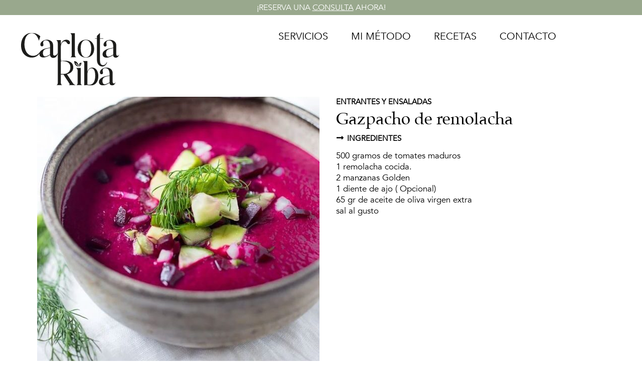

--- FILE ---
content_type: text/html; charset=UTF-8
request_url: https://carlotanutricion.com/receta/gazpacho-de-remolacha/
body_size: 59457
content:
<!doctype html>
<html lang="es">
<head>
	<meta charset="UTF-8">
	<meta name="viewport" content="width=device-width, initial-scale=1">
	<link rel="profile" href="https://gmpg.org/xfn/11">
	<title>Gazpacho de remolacha &#8211; Carlota Riba: Nutrición Natural y Holística</title>
<meta name='robots' content='max-image-preview:large' />
<link rel='dns-prefetch' href='//www.googletagmanager.com' />
<link rel="alternate" type="application/rss+xml" title="Carlota Riba: Nutrición Natural y Holística &raquo; Feed" href="https://carlotanutricion.com/feed/" />
<link rel="alternate" type="application/rss+xml" title="Carlota Riba: Nutrición Natural y Holística &raquo; Feed de los comentarios" href="https://carlotanutricion.com/comments/feed/" />
<link rel="alternate" type="application/rss+xml" title="Carlota Riba: Nutrición Natural y Holística &raquo; Comentario Gazpacho de remolacha del feed" href="https://carlotanutricion.com/receta/gazpacho-de-remolacha/feed/" />
<link rel="alternate" title="oEmbed (JSON)" type="application/json+oembed" href="https://carlotanutricion.com/wp-json/oembed/1.0/embed?url=https%3A%2F%2Fcarlotanutricion.com%2Freceta%2Fgazpacho-de-remolacha%2F" />
<link rel="alternate" title="oEmbed (XML)" type="text/xml+oembed" href="https://carlotanutricion.com/wp-json/oembed/1.0/embed?url=https%3A%2F%2Fcarlotanutricion.com%2Freceta%2Fgazpacho-de-remolacha%2F&#038;format=xml" />
<style id='wp-img-auto-sizes-contain-inline-css'>
img:is([sizes=auto i],[sizes^="auto," i]){contain-intrinsic-size:3000px 1500px}
/*# sourceURL=wp-img-auto-sizes-contain-inline-css */
</style>
<style id='wp-emoji-styles-inline-css'>

	img.wp-smiley, img.emoji {
		display: inline !important;
		border: none !important;
		box-shadow: none !important;
		height: 1em !important;
		width: 1em !important;
		margin: 0 0.07em !important;
		vertical-align: -0.1em !important;
		background: none !important;
		padding: 0 !important;
	}
/*# sourceURL=wp-emoji-styles-inline-css */
</style>
<style id='global-styles-inline-css'>
:root{--wp--preset--aspect-ratio--square: 1;--wp--preset--aspect-ratio--4-3: 4/3;--wp--preset--aspect-ratio--3-4: 3/4;--wp--preset--aspect-ratio--3-2: 3/2;--wp--preset--aspect-ratio--2-3: 2/3;--wp--preset--aspect-ratio--16-9: 16/9;--wp--preset--aspect-ratio--9-16: 9/16;--wp--preset--color--black: #000000;--wp--preset--color--cyan-bluish-gray: #abb8c3;--wp--preset--color--white: #ffffff;--wp--preset--color--pale-pink: #f78da7;--wp--preset--color--vivid-red: #cf2e2e;--wp--preset--color--luminous-vivid-orange: #ff6900;--wp--preset--color--luminous-vivid-amber: #fcb900;--wp--preset--color--light-green-cyan: #7bdcb5;--wp--preset--color--vivid-green-cyan: #00d084;--wp--preset--color--pale-cyan-blue: #8ed1fc;--wp--preset--color--vivid-cyan-blue: #0693e3;--wp--preset--color--vivid-purple: #9b51e0;--wp--preset--gradient--vivid-cyan-blue-to-vivid-purple: linear-gradient(135deg,rgb(6,147,227) 0%,rgb(155,81,224) 100%);--wp--preset--gradient--light-green-cyan-to-vivid-green-cyan: linear-gradient(135deg,rgb(122,220,180) 0%,rgb(0,208,130) 100%);--wp--preset--gradient--luminous-vivid-amber-to-luminous-vivid-orange: linear-gradient(135deg,rgb(252,185,0) 0%,rgb(255,105,0) 100%);--wp--preset--gradient--luminous-vivid-orange-to-vivid-red: linear-gradient(135deg,rgb(255,105,0) 0%,rgb(207,46,46) 100%);--wp--preset--gradient--very-light-gray-to-cyan-bluish-gray: linear-gradient(135deg,rgb(238,238,238) 0%,rgb(169,184,195) 100%);--wp--preset--gradient--cool-to-warm-spectrum: linear-gradient(135deg,rgb(74,234,220) 0%,rgb(151,120,209) 20%,rgb(207,42,186) 40%,rgb(238,44,130) 60%,rgb(251,105,98) 80%,rgb(254,248,76) 100%);--wp--preset--gradient--blush-light-purple: linear-gradient(135deg,rgb(255,206,236) 0%,rgb(152,150,240) 100%);--wp--preset--gradient--blush-bordeaux: linear-gradient(135deg,rgb(254,205,165) 0%,rgb(254,45,45) 50%,rgb(107,0,62) 100%);--wp--preset--gradient--luminous-dusk: linear-gradient(135deg,rgb(255,203,112) 0%,rgb(199,81,192) 50%,rgb(65,88,208) 100%);--wp--preset--gradient--pale-ocean: linear-gradient(135deg,rgb(255,245,203) 0%,rgb(182,227,212) 50%,rgb(51,167,181) 100%);--wp--preset--gradient--electric-grass: linear-gradient(135deg,rgb(202,248,128) 0%,rgb(113,206,126) 100%);--wp--preset--gradient--midnight: linear-gradient(135deg,rgb(2,3,129) 0%,rgb(40,116,252) 100%);--wp--preset--font-size--small: 13px;--wp--preset--font-size--medium: 20px;--wp--preset--font-size--large: 36px;--wp--preset--font-size--x-large: 42px;--wp--preset--spacing--20: 0.44rem;--wp--preset--spacing--30: 0.67rem;--wp--preset--spacing--40: 1rem;--wp--preset--spacing--50: 1.5rem;--wp--preset--spacing--60: 2.25rem;--wp--preset--spacing--70: 3.38rem;--wp--preset--spacing--80: 5.06rem;--wp--preset--shadow--natural: 6px 6px 9px rgba(0, 0, 0, 0.2);--wp--preset--shadow--deep: 12px 12px 50px rgba(0, 0, 0, 0.4);--wp--preset--shadow--sharp: 6px 6px 0px rgba(0, 0, 0, 0.2);--wp--preset--shadow--outlined: 6px 6px 0px -3px rgb(255, 255, 255), 6px 6px rgb(0, 0, 0);--wp--preset--shadow--crisp: 6px 6px 0px rgb(0, 0, 0);}:root { --wp--style--global--content-size: 800px;--wp--style--global--wide-size: 1200px; }:where(body) { margin: 0; }.wp-site-blocks > .alignleft { float: left; margin-right: 2em; }.wp-site-blocks > .alignright { float: right; margin-left: 2em; }.wp-site-blocks > .aligncenter { justify-content: center; margin-left: auto; margin-right: auto; }:where(.wp-site-blocks) > * { margin-block-start: 24px; margin-block-end: 0; }:where(.wp-site-blocks) > :first-child { margin-block-start: 0; }:where(.wp-site-blocks) > :last-child { margin-block-end: 0; }:root { --wp--style--block-gap: 24px; }:root :where(.is-layout-flow) > :first-child{margin-block-start: 0;}:root :where(.is-layout-flow) > :last-child{margin-block-end: 0;}:root :where(.is-layout-flow) > *{margin-block-start: 24px;margin-block-end: 0;}:root :where(.is-layout-constrained) > :first-child{margin-block-start: 0;}:root :where(.is-layout-constrained) > :last-child{margin-block-end: 0;}:root :where(.is-layout-constrained) > *{margin-block-start: 24px;margin-block-end: 0;}:root :where(.is-layout-flex){gap: 24px;}:root :where(.is-layout-grid){gap: 24px;}.is-layout-flow > .alignleft{float: left;margin-inline-start: 0;margin-inline-end: 2em;}.is-layout-flow > .alignright{float: right;margin-inline-start: 2em;margin-inline-end: 0;}.is-layout-flow > .aligncenter{margin-left: auto !important;margin-right: auto !important;}.is-layout-constrained > .alignleft{float: left;margin-inline-start: 0;margin-inline-end: 2em;}.is-layout-constrained > .alignright{float: right;margin-inline-start: 2em;margin-inline-end: 0;}.is-layout-constrained > .aligncenter{margin-left: auto !important;margin-right: auto !important;}.is-layout-constrained > :where(:not(.alignleft):not(.alignright):not(.alignfull)){max-width: var(--wp--style--global--content-size);margin-left: auto !important;margin-right: auto !important;}.is-layout-constrained > .alignwide{max-width: var(--wp--style--global--wide-size);}body .is-layout-flex{display: flex;}.is-layout-flex{flex-wrap: wrap;align-items: center;}.is-layout-flex > :is(*, div){margin: 0;}body .is-layout-grid{display: grid;}.is-layout-grid > :is(*, div){margin: 0;}body{padding-top: 0px;padding-right: 0px;padding-bottom: 0px;padding-left: 0px;}a:where(:not(.wp-element-button)){text-decoration: underline;}:root :where(.wp-element-button, .wp-block-button__link){background-color: #32373c;border-width: 0;color: #fff;font-family: inherit;font-size: inherit;font-style: inherit;font-weight: inherit;letter-spacing: inherit;line-height: inherit;padding-top: calc(0.667em + 2px);padding-right: calc(1.333em + 2px);padding-bottom: calc(0.667em + 2px);padding-left: calc(1.333em + 2px);text-decoration: none;text-transform: inherit;}.has-black-color{color: var(--wp--preset--color--black) !important;}.has-cyan-bluish-gray-color{color: var(--wp--preset--color--cyan-bluish-gray) !important;}.has-white-color{color: var(--wp--preset--color--white) !important;}.has-pale-pink-color{color: var(--wp--preset--color--pale-pink) !important;}.has-vivid-red-color{color: var(--wp--preset--color--vivid-red) !important;}.has-luminous-vivid-orange-color{color: var(--wp--preset--color--luminous-vivid-orange) !important;}.has-luminous-vivid-amber-color{color: var(--wp--preset--color--luminous-vivid-amber) !important;}.has-light-green-cyan-color{color: var(--wp--preset--color--light-green-cyan) !important;}.has-vivid-green-cyan-color{color: var(--wp--preset--color--vivid-green-cyan) !important;}.has-pale-cyan-blue-color{color: var(--wp--preset--color--pale-cyan-blue) !important;}.has-vivid-cyan-blue-color{color: var(--wp--preset--color--vivid-cyan-blue) !important;}.has-vivid-purple-color{color: var(--wp--preset--color--vivid-purple) !important;}.has-black-background-color{background-color: var(--wp--preset--color--black) !important;}.has-cyan-bluish-gray-background-color{background-color: var(--wp--preset--color--cyan-bluish-gray) !important;}.has-white-background-color{background-color: var(--wp--preset--color--white) !important;}.has-pale-pink-background-color{background-color: var(--wp--preset--color--pale-pink) !important;}.has-vivid-red-background-color{background-color: var(--wp--preset--color--vivid-red) !important;}.has-luminous-vivid-orange-background-color{background-color: var(--wp--preset--color--luminous-vivid-orange) !important;}.has-luminous-vivid-amber-background-color{background-color: var(--wp--preset--color--luminous-vivid-amber) !important;}.has-light-green-cyan-background-color{background-color: var(--wp--preset--color--light-green-cyan) !important;}.has-vivid-green-cyan-background-color{background-color: var(--wp--preset--color--vivid-green-cyan) !important;}.has-pale-cyan-blue-background-color{background-color: var(--wp--preset--color--pale-cyan-blue) !important;}.has-vivid-cyan-blue-background-color{background-color: var(--wp--preset--color--vivid-cyan-blue) !important;}.has-vivid-purple-background-color{background-color: var(--wp--preset--color--vivid-purple) !important;}.has-black-border-color{border-color: var(--wp--preset--color--black) !important;}.has-cyan-bluish-gray-border-color{border-color: var(--wp--preset--color--cyan-bluish-gray) !important;}.has-white-border-color{border-color: var(--wp--preset--color--white) !important;}.has-pale-pink-border-color{border-color: var(--wp--preset--color--pale-pink) !important;}.has-vivid-red-border-color{border-color: var(--wp--preset--color--vivid-red) !important;}.has-luminous-vivid-orange-border-color{border-color: var(--wp--preset--color--luminous-vivid-orange) !important;}.has-luminous-vivid-amber-border-color{border-color: var(--wp--preset--color--luminous-vivid-amber) !important;}.has-light-green-cyan-border-color{border-color: var(--wp--preset--color--light-green-cyan) !important;}.has-vivid-green-cyan-border-color{border-color: var(--wp--preset--color--vivid-green-cyan) !important;}.has-pale-cyan-blue-border-color{border-color: var(--wp--preset--color--pale-cyan-blue) !important;}.has-vivid-cyan-blue-border-color{border-color: var(--wp--preset--color--vivid-cyan-blue) !important;}.has-vivid-purple-border-color{border-color: var(--wp--preset--color--vivid-purple) !important;}.has-vivid-cyan-blue-to-vivid-purple-gradient-background{background: var(--wp--preset--gradient--vivid-cyan-blue-to-vivid-purple) !important;}.has-light-green-cyan-to-vivid-green-cyan-gradient-background{background: var(--wp--preset--gradient--light-green-cyan-to-vivid-green-cyan) !important;}.has-luminous-vivid-amber-to-luminous-vivid-orange-gradient-background{background: var(--wp--preset--gradient--luminous-vivid-amber-to-luminous-vivid-orange) !important;}.has-luminous-vivid-orange-to-vivid-red-gradient-background{background: var(--wp--preset--gradient--luminous-vivid-orange-to-vivid-red) !important;}.has-very-light-gray-to-cyan-bluish-gray-gradient-background{background: var(--wp--preset--gradient--very-light-gray-to-cyan-bluish-gray) !important;}.has-cool-to-warm-spectrum-gradient-background{background: var(--wp--preset--gradient--cool-to-warm-spectrum) !important;}.has-blush-light-purple-gradient-background{background: var(--wp--preset--gradient--blush-light-purple) !important;}.has-blush-bordeaux-gradient-background{background: var(--wp--preset--gradient--blush-bordeaux) !important;}.has-luminous-dusk-gradient-background{background: var(--wp--preset--gradient--luminous-dusk) !important;}.has-pale-ocean-gradient-background{background: var(--wp--preset--gradient--pale-ocean) !important;}.has-electric-grass-gradient-background{background: var(--wp--preset--gradient--electric-grass) !important;}.has-midnight-gradient-background{background: var(--wp--preset--gradient--midnight) !important;}.has-small-font-size{font-size: var(--wp--preset--font-size--small) !important;}.has-medium-font-size{font-size: var(--wp--preset--font-size--medium) !important;}.has-large-font-size{font-size: var(--wp--preset--font-size--large) !important;}.has-x-large-font-size{font-size: var(--wp--preset--font-size--x-large) !important;}
:root :where(.wp-block-pullquote){font-size: 1.5em;line-height: 1.6;}
/*# sourceURL=global-styles-inline-css */
</style>
<link rel='stylesheet' id='bodhi-svgs-attachment-css' href='https://carlotanutricion.com/wp-content/plugins/svg-support/css/svgs-attachment.css' media='all' />
<link rel='stylesheet' id='hello-elementor-css' href='https://carlotanutricion.com/wp-content/themes/hello-elementor/style.min.css?ver=3.0.1' media='all' />
<link rel='stylesheet' id='hello-elementor-theme-style-css' href='https://carlotanutricion.com/wp-content/themes/hello-elementor/theme.min.css?ver=3.0.1' media='all' />
<link rel='stylesheet' id='hello-elementor-header-footer-css' href='https://carlotanutricion.com/wp-content/themes/hello-elementor/header-footer.min.css?ver=3.0.1' media='all' />
<link rel='stylesheet' id='elementor-frontend-css' href='https://carlotanutricion.com/wp-content/uploads/elementor/css/custom-frontend.min.css?ver=1769049989' media='all' />
<link rel='stylesheet' id='elementor-post-8-css' href='https://carlotanutricion.com/wp-content/uploads/elementor/css/post-8.css?ver=1769049989' media='all' />
<link rel='stylesheet' id='widget-heading-css' href='https://carlotanutricion.com/wp-content/plugins/elementor/assets/css/widget-heading.min.css?ver=3.34.2' media='all' />
<link rel='stylesheet' id='widget-image-css' href='https://carlotanutricion.com/wp-content/plugins/elementor/assets/css/widget-image.min.css?ver=3.34.2' media='all' />
<link rel='stylesheet' id='widget-nav-menu-css' href='https://carlotanutricion.com/wp-content/uploads/elementor/css/custom-pro-widget-nav-menu.min.css?ver=1769049989' media='all' />
<link rel='stylesheet' id='widget-spacer-css' href='https://carlotanutricion.com/wp-content/plugins/elementor/assets/css/widget-spacer.min.css?ver=3.34.2' media='all' />
<link rel='stylesheet' id='widget-social-icons-css' href='https://carlotanutricion.com/wp-content/plugins/elementor/assets/css/widget-social-icons.min.css?ver=3.34.2' media='all' />
<link rel='stylesheet' id='e-apple-webkit-css' href='https://carlotanutricion.com/wp-content/uploads/elementor/css/custom-apple-webkit.min.css?ver=1769049989' media='all' />
<link rel='stylesheet' id='elementor-icons-css' href='https://carlotanutricion.com/wp-content/plugins/elementor/assets/lib/eicons/css/elementor-icons.min.css?ver=5.46.0' media='all' />
<link rel='stylesheet' id='elementor-post-1277-css' href='https://carlotanutricion.com/wp-content/uploads/elementor/css/post-1277.css?ver=1769049989' media='all' />
<link rel='stylesheet' id='elementor-post-54-css' href='https://carlotanutricion.com/wp-content/uploads/elementor/css/post-54.css?ver=1769049989' media='all' />
<link rel='stylesheet' id='elementor-post-535-css' href='https://carlotanutricion.com/wp-content/uploads/elementor/css/post-535.css?ver=1769049989' media='all' />
<link rel='stylesheet' id='eael-general-css' href='https://carlotanutricion.com/wp-content/plugins/essential-addons-for-elementor-lite/assets/front-end/css/view/general.min.css?ver=6.3.3' media='all' />
<link rel='stylesheet' id='elementor-gf-local-roboto-css' href='https://carlotanutricion.com/wp-content/uploads/elementor/google-fonts/css/roboto.css?ver=1742266560' media='all' />
<link rel='stylesheet' id='elementor-gf-local-robotoslab-css' href='https://carlotanutricion.com/wp-content/uploads/elementor/google-fonts/css/robotoslab.css?ver=1742266562' media='all' />
<link rel='stylesheet' id='elementor-icons-shared-0-css' href='https://carlotanutricion.com/wp-content/plugins/elementor/assets/lib/font-awesome/css/fontawesome.min.css?ver=5.15.3' media='all' />
<link rel='stylesheet' id='elementor-icons-fa-solid-css' href='https://carlotanutricion.com/wp-content/plugins/elementor/assets/lib/font-awesome/css/solid.min.css?ver=5.15.3' media='all' />
<link rel='stylesheet' id='elementor-icons-fa-brands-css' href='https://carlotanutricion.com/wp-content/plugins/elementor/assets/lib/font-awesome/css/brands.min.css?ver=5.15.3' media='all' />
<script src="https://carlotanutricion.com/wp-includes/js/jquery/jquery.min.js?ver=3.7.1" id="jquery-core-js"></script>
<script src="https://carlotanutricion.com/wp-includes/js/jquery/jquery-migrate.min.js?ver=3.4.1" id="jquery-migrate-js"></script>

<!-- Fragmento de código de la etiqueta de Google (gtag.js) añadida por Site Kit -->
<!-- Fragmento de código de Google Analytics añadido por Site Kit -->
<script src="https://www.googletagmanager.com/gtag/js?id=GT-5DGCBCWW" id="google_gtagjs-js" async></script>
<script id="google_gtagjs-js-after">
window.dataLayer = window.dataLayer || [];function gtag(){dataLayer.push(arguments);}
gtag("set","linker",{"domains":["carlotanutricion.com"]});
gtag("js", new Date());
gtag("set", "developer_id.dZTNiMT", true);
gtag("config", "GT-5DGCBCWW");
//# sourceURL=google_gtagjs-js-after
</script>
<link rel="https://api.w.org/" href="https://carlotanutricion.com/wp-json/" /><link rel="alternate" title="JSON" type="application/json" href="https://carlotanutricion.com/wp-json/wp/v2/receta/1277" /><link rel="EditURI" type="application/rsd+xml" title="RSD" href="https://carlotanutricion.com/xmlrpc.php?rsd" />
<meta name="generator" content="WordPress 6.9" />
<link rel="canonical" href="https://carlotanutricion.com/receta/gazpacho-de-remolacha/" />
<link rel='shortlink' href='https://carlotanutricion.com/?p=1277' />
<meta name="generator" content="Site Kit by Google 1.170.0" /><script type='text/javascript'>
/* <![CDATA[ */
var VPData = {"version":"3.3.2","pro":"3.3.2","__":{"couldnt_retrieve_vp":"No se pudo recuperar el ID de Visual Portfolio.","pswp_close":"Cerrar (Esc)","pswp_share":"Compartir","pswp_fs":"Alternar pantalla completa","pswp_zoom":"Acercar\/alejar","pswp_prev":"Anterior (flecha izquierda)","pswp_next":"Siguiente (flecha derecha)","pswp_share_fb":"Compartir en Facebook","pswp_share_tw":"Tuitear","pswp_share_pin":"Pinear","pswp_download":"Descargar","fancybox_close":"Cerrar","fancybox_next":"Siguiente","fancybox_prev":"Anterior","fancybox_error":"El contenido solicitado no se puede cargar. <br \/>Vuelva a intentarlo m\u00e1s tarde.","fancybox_play_start":"Empezar la presentaci\u00f3n de diapositivas","fancybox_play_stop":"Pausar presentaci\u00f3n de diapositivas","fancybox_full_screen":"Pantalla completa","fancybox_thumbs":"Miniaturas","fancybox_download":"Descargar","fancybox_share":"Compartir","fancybox_zoom":"Acercar"},"settingsPopupGallery":{"enable_on_wordpress_images":false,"vendor":"fancybox","deep_linking":true,"deep_linking_url_to_share_images":true,"show_arrows":true,"show_counter":true,"show_zoom_button":true,"show_fullscreen_button":true,"show_share_button":true,"show_close_button":true,"show_thumbs":true,"show_download_button":false,"show_slideshow":false,"click_to_zoom":true,"restore_focus":true},"screenSizes":[320,576,768,992,1200],"settingsPopupQuickView":{"show_url_button":true}};
/* ]]> */
</script>
		<noscript>
			<style type="text/css">
				.vp-portfolio__preloader-wrap{display:none}.vp-portfolio__filter-wrap,.vp-portfolio__items-wrap,.vp-portfolio__pagination-wrap,.vp-portfolio__sort-wrap{opacity:1;visibility:visible}.vp-portfolio__item .vp-portfolio__item-img noscript+img,.vp-portfolio__thumbnails-wrap{display:none}
			</style>
		</noscript>
		<meta name="generator" content="Elementor 3.34.2; features: additional_custom_breakpoints; settings: css_print_method-external, google_font-enabled, font_display-swap">
			<style>
				.e-con.e-parent:nth-of-type(n+4):not(.e-lazyloaded):not(.e-no-lazyload),
				.e-con.e-parent:nth-of-type(n+4):not(.e-lazyloaded):not(.e-no-lazyload) * {
					background-image: none !important;
				}
				@media screen and (max-height: 1024px) {
					.e-con.e-parent:nth-of-type(n+3):not(.e-lazyloaded):not(.e-no-lazyload),
					.e-con.e-parent:nth-of-type(n+3):not(.e-lazyloaded):not(.e-no-lazyload) * {
						background-image: none !important;
					}
				}
				@media screen and (max-height: 640px) {
					.e-con.e-parent:nth-of-type(n+2):not(.e-lazyloaded):not(.e-no-lazyload),
					.e-con.e-parent:nth-of-type(n+2):not(.e-lazyloaded):not(.e-no-lazyload) * {
						background-image: none !important;
					}
				}
			</style>
					<style type="text/css">
			/* If html does not have either class, do not show lazy loaded images. */
			html:not(.vp-lazyload-enabled):not(.js) .vp-lazyload {
				display: none;
			}
		</style>
		<script>
			document.documentElement.classList.add(
				'vp-lazyload-enabled'
			);
		</script>
		<link rel="icon" href="https://carlotanutricion.com/wp-content/uploads/2024/02/carlotanutricion_imagotipo-150x150.jpg" sizes="32x32" />
<link rel="icon" href="https://carlotanutricion.com/wp-content/uploads/2024/02/carlotanutricion_imagotipo.jpg" sizes="192x192" />
<link rel="apple-touch-icon" href="https://carlotanutricion.com/wp-content/uploads/2024/02/carlotanutricion_imagotipo.jpg" />
<meta name="msapplication-TileImage" content="https://carlotanutricion.com/wp-content/uploads/2024/02/carlotanutricion_imagotipo.jpg" />
		<style id="wp-custom-css">
			.elementor-kit-8 h3 {
    font-family: "Palatino";
    font-size: 30px;
    font-weight: 400;
}

.vp-filter__style-minimal .vp-filter__item>a:focus, .vp-filter__style-minimal .vp-filter__item>a:hover {
    cursor: default;
    text-decoration: underline;
    color: #99a88d;
}
    .vp-filter__style-minimal .vp-filter__item>* {
    color: #000000;}
.vp-portfolio__items-style-default .vp-portfolio__item-caption a:focus, .vp-portfolio__items-style-default .vp-portfolio__item-caption a:hover {
    color: #000000;
font-weight: 400;
}
.vp-id-3664 .vp-portfolio__items-style-default .vp-portfolio__item-caption .vp-portfolio__item-meta-read-more {
  font-size: 14px;
  font-style: normal;
  font-weight: 400;
  line-height: 1.5;
  text-decoration: underline;
  text-transform: uppercase;
  font-family: "Avenir";
}
.vp-id-3664 .vp-portfolio__items-style-default .vp-portfolio__item-caption .vp-portfolio__item-meta-read-more {
  font-size: 14px;
  font-style: normal;
  font-weight: 400;
  line-height: 1.5;
  text-decoration: underline;
  text-transform: uppercase;
  font-family: "Avenir";
}
.vp-filter__style-minimal .vp-filter__item.vp-filter__item-active {
  --vp-filter-minimal--items__color: var(--vp-filter-minimal--items-active__color);
  --vp-filter-minimal--items-hover__color: var(--vp-filter-minimal--items-active__color);
  text-decoration: underline;
}
:root {
  --vp-color-brand: #99a88d;
  --vp-color-gray: #6c7781;
  --vp-color-gray-darken: #4b4b4b;
  --vp-color-gray-light: #e8e8e8;
  --vp-color-gray-lighten: #f7f7f7;
  --vp-color-red: #b71515;
  --vp-border-radius: 5px;
  --vp-items__gap: 0;
  --vp-transition-duration: 0.3s;
  --vp-transition-easing: ease-in-out;
  --vp-interactive__transition-duration: 0.2s;
  --vp-interactive__transition-easing: ease-in-out;
}		</style>
		</head>
<body class="wp-singular receta-template-default single single-receta postid-1277 wp-custom-logo wp-theme-hello-elementor elementor-default elementor-template-full-width elementor-kit-8 elementor-page elementor-page-1277">

		<script>
			(function($) {
				if (!$) {
					return;
				}

				// Previously we added this code on Elementor pages only,
				// but sometimes Lightbox enabled globally and it still conflicting with our galleries.
				// if (!$('.elementor-page').length) {
				//     return;
				// }

				function addDataAttribute($items) {
					$items.find('.vp-portfolio__item a:not([data-elementor-open-lightbox])').each(function () {
						if (/\.(png|jpe?g|gif|svg|webp)(\?.*)?$/i.test(this.href)) {
							this.dataset.elementorOpenLightbox = 'no';
						}
					});
				}

				$(document).on('init.vpf', function(event, vpObject) {
					if ('vpf' !== event.namespace) {
						return;
					}

					addDataAttribute(vpObject.$item);
				});
				$(document).on('addItems.vpf', function(event, vpObject, $items) {
					if ('vpf' !== event.namespace) {
						return;
					}

					addDataAttribute($items);
				});
			})(window.jQuery);
		</script>
		
<a class="skip-link screen-reader-text" href="#content">Ir al contenido</a>

		<header data-elementor-type="header" data-elementor-id="54" class="elementor elementor-54 elementor-location-header" data-elementor-post-type="elementor_library">
			<div class="elementor-element elementor-element-4b5d490 e-con-full e-flex e-con e-parent" data-id="4b5d490" data-element_type="container" data-settings="{&quot;background_background&quot;:&quot;classic&quot;}">
				<div class="elementor-element elementor-element-bf1ac66 elementor-widget elementor-widget-heading" data-id="bf1ac66" data-element_type="widget" data-widget_type="heading.default">
				<div class="elementor-widget-container">
					<h2 class="elementor-heading-title elementor-size-default">¡RESERVA UNA <strong><u><a href="https://carlotanutricion.com/contacto/">CONSULTA</a></u></strong> AHORA!</h2>				</div>
				</div>
				</div>
		<div class="elementor-element elementor-element-2d58588 e-con-full e-flex e-con e-parent" data-id="2d58588" data-element_type="container">
		<div class="elementor-element elementor-element-db9eb15 e-con-full e-flex e-con e-child" data-id="db9eb15" data-element_type="container">
				<div class="elementor-element elementor-element-17eee05 elementor-widget elementor-widget-theme-site-logo elementor-widget-image" data-id="17eee05" data-element_type="widget" data-widget_type="theme-site-logo.default">
				<div class="elementor-widget-container">
											<a href="https://carlotanutricion.com/">
			<img src="https://carlotanutricion.com/wp-content/uploads/2024/02/Logo-carlotanutricion.svg" title="Logo carlotanutricion" alt="Logo carlotanutricion" loading="lazy" />				</a>
											</div>
				</div>
				</div>
		<div class="elementor-element elementor-element-c632426 e-con-full e-flex e-con e-child" data-id="c632426" data-element_type="container">
				<div class="elementor-element elementor-element-3188a06 elementor-nav-menu--dropdown-mobile elementor-nav-menu__align-center elementor-nav-menu__text-align-aside elementor-nav-menu--toggle elementor-nav-menu--burger elementor-widget elementor-widget-nav-menu" data-id="3188a06" data-element_type="widget" data-settings="{&quot;layout&quot;:&quot;horizontal&quot;,&quot;submenu_icon&quot;:{&quot;value&quot;:&quot;&lt;i class=\&quot;fas fa-caret-down\&quot; aria-hidden=\&quot;true\&quot;&gt;&lt;\/i&gt;&quot;,&quot;library&quot;:&quot;fa-solid&quot;},&quot;toggle&quot;:&quot;burger&quot;}" data-widget_type="nav-menu.default">
				<div class="elementor-widget-container">
								<nav aria-label="Menú" class="elementor-nav-menu--main elementor-nav-menu__container elementor-nav-menu--layout-horizontal e--pointer-none">
				<ul id="menu-1-3188a06" class="elementor-nav-menu"><li class="menu-item menu-item-type-post_type menu-item-object-page menu-item-603"><a href="https://carlotanutricion.com/servicios/" class="elementor-item">SERVICIOS</a></li>
<li class="menu-item menu-item-type-post_type menu-item-object-page menu-item-677"><a href="https://carlotanutricion.com/mimetodo/" class="elementor-item">MI MÉTODO</a></li>
<li class="menu-item menu-item-type-post_type menu-item-object-page menu-item-1625"><a href="https://carlotanutricion.com/recetas/" class="elementor-item">RECETAS</a></li>
<li class="menu-item menu-item-type-post_type menu-item-object-page menu-item-2862"><a href="https://carlotanutricion.com/contacto/" class="elementor-item">CONTACTO</a></li>
</ul>			</nav>
					<div class="elementor-menu-toggle" role="button" tabindex="0" aria-label="Alternar menú" aria-expanded="false">
			<i aria-hidden="true" role="presentation" class="elementor-menu-toggle__icon--open eicon-menu-bar"></i><i aria-hidden="true" role="presentation" class="elementor-menu-toggle__icon--close eicon-close"></i>		</div>
					<nav class="elementor-nav-menu--dropdown elementor-nav-menu__container" aria-hidden="true">
				<ul id="menu-2-3188a06" class="elementor-nav-menu"><li class="menu-item menu-item-type-post_type menu-item-object-page menu-item-603"><a href="https://carlotanutricion.com/servicios/" class="elementor-item" tabindex="-1">SERVICIOS</a></li>
<li class="menu-item menu-item-type-post_type menu-item-object-page menu-item-677"><a href="https://carlotanutricion.com/mimetodo/" class="elementor-item" tabindex="-1">MI MÉTODO</a></li>
<li class="menu-item menu-item-type-post_type menu-item-object-page menu-item-1625"><a href="https://carlotanutricion.com/recetas/" class="elementor-item" tabindex="-1">RECETAS</a></li>
<li class="menu-item menu-item-type-post_type menu-item-object-page menu-item-2862"><a href="https://carlotanutricion.com/contacto/" class="elementor-item" tabindex="-1">CONTACTO</a></li>
</ul>			</nav>
						</div>
				</div>
				</div>
				</div>
				</header>
				<div data-elementor-type="wp-post" data-elementor-id="1277" class="elementor elementor-1277" data-elementor-post-type="receta">
				<div class="elementor-element elementor-element-27bc6a0 e-flex e-con-boxed e-con e-parent" data-id="27bc6a0" data-element_type="container">
					<div class="e-con-inner">
					</div>
				</div>
		<div class="elementor-element elementor-element-e5113e3 e-flex e-con-boxed e-con e-parent" data-id="e5113e3" data-element_type="container">
					<div class="e-con-inner">
		<div class="elementor-element elementor-element-75d82d5 e-con-full e-flex e-con e-child" data-id="75d82d5" data-element_type="container">
				<div class="elementor-element elementor-element-90b06c8 elementor-widget elementor-widget-image" data-id="90b06c8" data-element_type="widget" data-widget_type="image.default">
				<div class="elementor-widget-container">
															<img fetchpriority="high" decoding="async" width="563" height="563" src="https://carlotanutricion.com/wp-content/uploads/2024/02/f789ad696602aa72e46df5a2ae724337-e1712432572929.jpg" class="attachment-large size-large wp-image-49" alt="" srcset="https://carlotanutricion.com/wp-content/uploads/2024/02/f789ad696602aa72e46df5a2ae724337-e1712432572929.jpg 563w, https://carlotanutricion.com/wp-content/uploads/2024/02/f789ad696602aa72e46df5a2ae724337-e1712432572929-300x300.jpg 300w, https://carlotanutricion.com/wp-content/uploads/2024/02/f789ad696602aa72e46df5a2ae724337-e1712432572929-150x150.jpg 150w" sizes="(max-width: 563px) 100vw, 563px" />															</div>
				</div>
				</div>
		<div class="elementor-element elementor-element-f2cd8d7 e-con-full e-flex e-con e-child" data-id="f2cd8d7" data-element_type="container">
				<div class="elementor-element elementor-element-878f672 elementor-widget elementor-widget-heading" data-id="878f672" data-element_type="widget" data-widget_type="heading.default">
				<div class="elementor-widget-container">
					<h2 class="elementor-heading-title elementor-size-default">ENTRANTES Y ENSALADAS</h2>				</div>
				</div>
				<div class="elementor-element elementor-element-b0abc34 elementor-widget elementor-widget-spacer" data-id="b0abc34" data-element_type="widget" data-widget_type="spacer.default">
				<div class="elementor-widget-container">
							<div class="elementor-spacer">
			<div class="elementor-spacer-inner"></div>
		</div>
						</div>
				</div>
				<div class="elementor-element elementor-element-c8cb564 elementor-widget elementor-widget-theme-post-title elementor-page-title elementor-widget-heading" data-id="c8cb564" data-element_type="widget" data-widget_type="theme-post-title.default">
				<div class="elementor-widget-container">
					<h1 class="elementor-heading-title elementor-size-default">Gazpacho de remolacha</h1>				</div>
				</div>
				<div class="elementor-element elementor-element-d7b148c elementor-widget elementor-widget-spacer" data-id="d7b148c" data-element_type="widget" data-widget_type="spacer.default">
				<div class="elementor-widget-container">
							<div class="elementor-spacer">
			<div class="elementor-spacer-inner"></div>
		</div>
						</div>
				</div>
		<div class="elementor-element elementor-element-bc9c900 e-con-full e-flex e-con e-child" data-id="bc9c900" data-element_type="container">
				<div class="elementor-element elementor-element-e01ca2d elementor-view-default elementor-widget elementor-widget-icon" data-id="e01ca2d" data-element_type="widget" data-widget_type="icon.default">
				<div class="elementor-widget-container">
							<div class="elementor-icon-wrapper">
			<div class="elementor-icon">
			<i aria-hidden="true" class="fas fa-long-arrow-alt-right"></i>			</div>
		</div>
						</div>
				</div>
				<div class="elementor-element elementor-element-7687442 elementor-widget elementor-widget-heading" data-id="7687442" data-element_type="widget" data-widget_type="heading.default">
				<div class="elementor-widget-container">
					<h2 class="elementor-heading-title elementor-size-default">INGREDIENTES</h2>				</div>
				</div>
				</div>
				<div class="elementor-element elementor-element-ecaa602 elementor-widget elementor-widget-spacer" data-id="ecaa602" data-element_type="widget" data-widget_type="spacer.default">
				<div class="elementor-widget-container">
							<div class="elementor-spacer">
			<div class="elementor-spacer-inner"></div>
		</div>
						</div>
				</div>
				<div class="elementor-element elementor-element-89c2e70 elementor-widget elementor-widget-text-editor" data-id="89c2e70" data-element_type="widget" data-widget_type="text-editor.default">
				<div class="elementor-widget-container">
									<p>500 gramos de tomates maduros<br />1 remolacha cocida.<br />2 manzanas Golden<br />1 diente de ajo ( Opcional)<br />65 gr de aceite de oliva virgen extra<br />sal al gusto</p>								</div>
				</div>
				</div>
					</div>
				</div>
		<div class="elementor-element elementor-element-1f79067 e-flex e-con-boxed e-con e-parent" data-id="1f79067" data-element_type="container">
					<div class="e-con-inner">
		<div class="elementor-element elementor-element-aa74937 e-con-full e-flex e-con e-child" data-id="aa74937" data-element_type="container">
				<div class="elementor-element elementor-element-632c8c9 elementor-widget elementor-widget-spacer" data-id="632c8c9" data-element_type="widget" data-widget_type="spacer.default">
				<div class="elementor-widget-container">
							<div class="elementor-spacer">
			<div class="elementor-spacer-inner"></div>
		</div>
						</div>
				</div>
				<div class="elementor-element elementor-element-a6ce98b elementor-widget elementor-widget-text-editor" data-id="a6ce98b" data-element_type="widget" data-widget_type="text-editor.default">
				<div class="elementor-widget-container">
									<p>Elaboración:</p><p>Lavar bien los tomates, pelarlos y trocearlos. Hacer lo mismo con las manzanas.</p><p>Introducir los tomates, las manzanas, la remolacha junto con el diente de ajo y el aceite y triturar todo junto.</p><p>Está riquíssimoooooo!!</p>								</div>
				</div>
				<div class="elementor-element elementor-element-1ff4037 elementor-widget elementor-widget-spacer" data-id="1ff4037" data-element_type="widget" data-widget_type="spacer.default">
				<div class="elementor-widget-container">
							<div class="elementor-spacer">
			<div class="elementor-spacer-inner"></div>
		</div>
						</div>
				</div>
				<div class="elementor-element elementor-element-27c7662 elementor-widget elementor-widget-heading" data-id="27c7662" data-element_type="widget" data-widget_type="heading.default">
				<div class="elementor-widget-container">
					<h2 class="elementor-heading-title elementor-size-default">COMENTARIOS</h2>				</div>
				</div>
				<div class="elementor-element elementor-element-3e0654a elementor-widget elementor-widget-spacer" data-id="3e0654a" data-element_type="widget" data-widget_type="spacer.default">
				<div class="elementor-widget-container">
							<div class="elementor-spacer">
			<div class="elementor-spacer-inner"></div>
		</div>
						</div>
				</div>
				<div class="elementor-element elementor-element-3fc375c elementor-widget elementor-widget-post-comments" data-id="3fc375c" data-element_type="widget" data-widget_type="post-comments.theme_comments">
				<div class="elementor-widget-container">
					<section id="comments" class="comments-area">

	
	<div id="respond" class="comment-respond">
		<h2 id="reply-title" class="comment-reply-title">Deja una respuesta <small><a rel="nofollow" id="cancel-comment-reply-link" href="/receta/gazpacho-de-remolacha/#respond" style="display:none;">Cancelar la respuesta</a></small></h2><p class="must-log-in">Lo siento, debes estar <a href="https://carlotanutricion.com/wp-login.php?redirect_to=https%3A%2F%2Fcarlotanutricion.com%2Freceta%2Fgazpacho-de-remolacha%2F">conectado</a> para publicar un comentario.</p>	</div><!-- #respond -->
	<p class="akismet_comment_form_privacy_notice">Este sitio usa Akismet para reducir el spam. <a href="https://akismet.com/privacy/" target="_blank" rel="nofollow noopener"> Aprende cómo se procesan los datos de tus comentarios.</a></p>
</section><!-- .comments-area -->
				</div>
				</div>
				</div>
		<div class="elementor-element elementor-element-efb7e86 e-con-full e-flex e-con e-child" data-id="efb7e86" data-element_type="container">
				</div>
					</div>
				</div>
				</div>
				<footer data-elementor-type="footer" data-elementor-id="535" class="elementor elementor-535 elementor-location-footer" data-elementor-post-type="elementor_library">
			<div class="elementor-element elementor-element-48cc71a e-con-full e-flex e-con e-parent" data-id="48cc71a" data-element_type="container" data-settings="{&quot;background_background&quot;:&quot;classic&quot;}">
		<div class="elementor-element elementor-element-7770169 e-con-full e-flex e-con e-child" data-id="7770169" data-element_type="container">
				<div class="elementor-element elementor-element-10fc0b1 elementor-widget elementor-widget-spacer" data-id="10fc0b1" data-element_type="widget" data-widget_type="spacer.default">
				<div class="elementor-widget-container">
							<div class="elementor-spacer">
			<div class="elementor-spacer-inner"></div>
		</div>
						</div>
				</div>
				<div class="elementor-element elementor-element-1434993 elementor-widget elementor-widget-heading" data-id="1434993" data-element_type="widget" data-widget_type="heading.default">
				<div class="elementor-widget-container">
					<h2 class="elementor-heading-title elementor-size-default">Consulta presencial</h2>				</div>
				</div>
				<div class="elementor-element elementor-element-c807103 elementor-widget elementor-widget-text-editor" data-id="c807103" data-element_type="widget" data-widget_type="text-editor.default">
				<div class="elementor-widget-container">
									<p>C/ Av. Lluis Companys, 39-43<br />08340 Vilassar de Mar</p>								</div>
				</div>
				<div class="elementor-element elementor-element-3f245f0 elementor-widget elementor-widget-heading" data-id="3f245f0" data-element_type="widget" data-widget_type="heading.default">
				<div class="elementor-widget-container">
					<h2 class="elementor-heading-title elementor-size-default">Consulta online</h2>				</div>
				</div>
				<div class="elementor-element elementor-element-3070a25 elementor-widget elementor-widget-text-editor" data-id="3070a25" data-element_type="widget" data-widget_type="text-editor.default">
				<div class="elementor-widget-container">
									<p>Vía Zoom </p>								</div>
				</div>
				<div class="elementor-element elementor-element-ef302f9 elementor-widget elementor-widget-text-editor" data-id="ef302f9" data-element_type="widget" data-widget_type="text-editor.default">
				<div class="elementor-widget-container">
									<a href="mailto:carlota@carlotanutricion.com">carlota@carlotanutricion.com</a></br>
<a href="tel:+34656659221">656 659 221</a>								</div>
				</div>
		<div class="elementor-element elementor-element-68394e3 e-flex e-con-boxed e-con e-child" data-id="68394e3" data-element_type="container">
					<div class="e-con-inner">
		<div class="elementor-element elementor-element-daaf319 e-con-full e-flex e-con e-child" data-id="daaf319" data-element_type="container">
				<div class="elementor-element elementor-element-4b6dccc e-grid-align-left elementor-shape-rounded elementor-grid-0 elementor-widget elementor-widget-social-icons" data-id="4b6dccc" data-element_type="widget" data-widget_type="social-icons.default">
				<div class="elementor-widget-container">
							<div class="elementor-social-icons-wrapper elementor-grid">
							<span class="elementor-grid-item">
					<a class="elementor-icon elementor-social-icon elementor-social-icon-instagram elementor-repeater-item-a37f892" href="https://www.instagram.com/carlota.riba" target="_blank" rel="nofollow">
						<span class="elementor-screen-only">Instagram</span>
						<i aria-hidden="true" class="fab fa-instagram"></i>					</a>
				</span>
					</div>
						</div>
				</div>
				<div class="elementor-element elementor-element-7ec8461 elementor-widget elementor-widget-text-editor" data-id="7ec8461" data-element_type="widget" data-widget_type="text-editor.default">
				<div class="elementor-widget-container">
									<p><a href="https://www.instagram.com/carlota.riba" target="_blank" rel="noopener">carlota.riba</a></p>								</div>
				</div>
				</div>
					</div>
				</div>
				<div class="elementor-element elementor-element-7d73965 elementor-widget elementor-widget-spacer" data-id="7d73965" data-element_type="widget" data-widget_type="spacer.default">
				<div class="elementor-widget-container">
							<div class="elementor-spacer">
			<div class="elementor-spacer-inner"></div>
		</div>
						</div>
				</div>
				</div>
		<div class="elementor-element elementor-element-acf2df2 e-con-full e-flex e-con e-child" data-id="acf2df2" data-element_type="container">
				<div class="elementor-element elementor-element-55bafe4 elementor-widget elementor-widget-image" data-id="55bafe4" data-element_type="widget" data-widget_type="image.default">
				<div class="elementor-widget-container">
															<img src="https://carlotanutricion.com/wp-content/uploads/2024/03/imagotipo.svg" title="imagotipo" alt="imagotipo" loading="lazy" />															</div>
				</div>
				</div>
		<div class="elementor-element elementor-element-7048e55 e-con-full e-flex e-con e-child" data-id="7048e55" data-element_type="container">
				<div class="elementor-element elementor-element-f54927a elementor-widget elementor-widget-spacer" data-id="f54927a" data-element_type="widget" data-widget_type="spacer.default">
				<div class="elementor-widget-container">
							<div class="elementor-spacer">
			<div class="elementor-spacer-inner"></div>
		</div>
						</div>
				</div>
				<div class="elementor-element elementor-element-9ff27e4 elementor-widget elementor-widget-heading" data-id="9ff27e4" data-element_type="widget" data-widget_type="heading.default">
				<div class="elementor-widget-container">
					<h2 class="elementor-heading-title elementor-size-default">Un nuevo</br>
modelo de vida</br>
te está esperando</h2>				</div>
				</div>
				<div class="elementor-element elementor-element-33e87c2 elementor-widget elementor-widget-spacer" data-id="33e87c2" data-element_type="widget" data-widget_type="spacer.default">
				<div class="elementor-widget-container">
							<div class="elementor-spacer">
			<div class="elementor-spacer-inner"></div>
		</div>
						</div>
				</div>
		<div class="elementor-element elementor-element-5defa9a e-con-full e-flex e-con e-child" data-id="5defa9a" data-element_type="container">
				<div class="elementor-element elementor-element-f7070bf elementor-widget__width-inherit elementor-widget elementor-widget-text-editor" data-id="f7070bf" data-element_type="widget" data-widget_type="text-editor.default">
				<div class="elementor-widget-container">
									<p><a href="https://wa.me/34656659221" target="_blank" rel="noopener">Reserva tu cita por whatsapp</a></p>								</div>
				</div>
				<div class="elementor-element elementor-element-507a69f e-grid-align-right elementor-shape-rounded elementor-grid-0 elementor-widget elementor-widget-social-icons" data-id="507a69f" data-element_type="widget" data-widget_type="social-icons.default">
				<div class="elementor-widget-container">
							<div class="elementor-social-icons-wrapper elementor-grid">
							<span class="elementor-grid-item">
					<a class="elementor-icon elementor-social-icon elementor-social-icon-whatsapp elementor-repeater-item-a37f892" href="https://wa.me/34656659221" target="_blank" rel="nofollow">
						<span class="elementor-screen-only">Whatsapp</span>
						<i aria-hidden="true" class="fab fa-whatsapp"></i>					</a>
				</span>
					</div>
						</div>
				</div>
				</div>
				<div class="elementor-element elementor-element-b13e130 elementor-widget__width-inherit elementor-widget elementor-widget-spacer" data-id="b13e130" data-element_type="widget" data-widget_type="spacer.default">
				<div class="elementor-widget-container">
							<div class="elementor-spacer">
			<div class="elementor-spacer-inner"></div>
		</div>
						</div>
				</div>
				</div>
				</div>
		<div class="elementor-element elementor-element-7ccbae1 e-con-full e-flex e-con e-parent" data-id="7ccbae1" data-element_type="container">
				<div class="elementor-element elementor-element-1b7af92 elementor-widget elementor-widget-text-editor" data-id="1b7af92" data-element_type="widget" data-widget_type="text-editor.default">
				<div class="elementor-widget-container">
									<p>© 2024 Carlota Riba | Aviso legal | Política de privacidad | Política de cookies | Desarrollado por SolucionesProIT</p>								</div>
				</div>
				</div>
				</footer>
		
<script type="speculationrules">
{"prefetch":[{"source":"document","where":{"and":[{"href_matches":"/*"},{"not":{"href_matches":["/wp-*.php","/wp-admin/*","/wp-content/uploads/*","/wp-content/*","/wp-content/plugins/*","/wp-content/themes/hello-elementor/*","/*\\?(.+)"]}},{"not":{"selector_matches":"a[rel~=\"nofollow\"]"}},{"not":{"selector_matches":".no-prefetch, .no-prefetch a"}}]},"eagerness":"conservative"}]}
</script>
			<script>
				const lazyloadRunObserver = () => {
					const lazyloadBackgrounds = document.querySelectorAll( `.e-con.e-parent:not(.e-lazyloaded)` );
					const lazyloadBackgroundObserver = new IntersectionObserver( ( entries ) => {
						entries.forEach( ( entry ) => {
							if ( entry.isIntersecting ) {
								let lazyloadBackground = entry.target;
								if( lazyloadBackground ) {
									lazyloadBackground.classList.add( 'e-lazyloaded' );
								}
								lazyloadBackgroundObserver.unobserve( entry.target );
							}
						});
					}, { rootMargin: '200px 0px 200px 0px' } );
					lazyloadBackgrounds.forEach( ( lazyloadBackground ) => {
						lazyloadBackgroundObserver.observe( lazyloadBackground );
					} );
				};
				const events = [
					'DOMContentLoaded',
					'elementor/lazyload/observe',
				];
				events.forEach( ( event ) => {
					document.addEventListener( event, lazyloadRunObserver );
				} );
			</script>
			<script src="https://carlotanutricion.com/wp-content/themes/hello-elementor/assets/js/hello-frontend.min.js?ver=3.0.1" id="hello-theme-frontend-js"></script>
<script src="https://carlotanutricion.com/wp-content/plugins/elementor/assets/js/webpack.runtime.min.js?ver=3.34.2" id="elementor-webpack-runtime-js"></script>
<script src="https://carlotanutricion.com/wp-content/plugins/elementor/assets/js/frontend-modules.min.js?ver=3.34.2" id="elementor-frontend-modules-js"></script>
<script src="https://carlotanutricion.com/wp-includes/js/jquery/ui/core.min.js?ver=1.13.3" id="jquery-ui-core-js"></script>
<script id="elementor-frontend-js-before">
var elementorFrontendConfig = {"environmentMode":{"edit":false,"wpPreview":false,"isScriptDebug":false},"i18n":{"shareOnFacebook":"Compartir en Facebook","shareOnTwitter":"Compartir en Twitter","pinIt":"Pinear","download":"Descargar","downloadImage":"Descargar imagen","fullscreen":"Pantalla completa","zoom":"Zoom","share":"Compartir","playVideo":"Reproducir v\u00eddeo","previous":"Anterior","next":"Siguiente","close":"Cerrar","a11yCarouselPrevSlideMessage":"Diapositiva anterior","a11yCarouselNextSlideMessage":"Diapositiva siguiente","a11yCarouselFirstSlideMessage":"Esta es la primera diapositiva","a11yCarouselLastSlideMessage":"Esta es la \u00faltima diapositiva","a11yCarouselPaginationBulletMessage":"Ir a la diapositiva"},"is_rtl":false,"breakpoints":{"xs":0,"sm":480,"md":481,"lg":1025,"xl":1440,"xxl":1600},"responsive":{"breakpoints":{"mobile":{"label":"M\u00f3vil vertical","value":480,"default_value":767,"direction":"max","is_enabled":true},"mobile_extra":{"label":"M\u00f3vil horizontal","value":880,"default_value":880,"direction":"max","is_enabled":false},"tablet":{"label":"Tableta vertical","value":1024,"default_value":1024,"direction":"max","is_enabled":true},"tablet_extra":{"label":"Tableta horizontal","value":1200,"default_value":1200,"direction":"max","is_enabled":false},"laptop":{"label":"Port\u00e1til","value":1366,"default_value":1366,"direction":"max","is_enabled":false},"widescreen":{"label":"Pantalla grande","value":2400,"default_value":2400,"direction":"min","is_enabled":false}},
"hasCustomBreakpoints":true},"version":"3.34.2","is_static":false,"experimentalFeatures":{"additional_custom_breakpoints":true,"container":true,"theme_builder_v2":true,"hello-theme-header-footer":true,"nested-elements":true,"home_screen":true,"global_classes_should_enforce_capabilities":true,"e_variables":true,"cloud-library":true,"e_opt_in_v4_page":true,"e_interactions":true,"e_editor_one":true,"import-export-customization":true,"e_pro_variables":true},"urls":{"assets":"https:\/\/carlotanutricion.com\/wp-content\/plugins\/elementor\/assets\/","ajaxurl":"https:\/\/carlotanutricion.com\/wp-admin\/admin-ajax.php","uploadUrl":"https:\/\/carlotanutricion.com\/wp-content\/uploads"},"nonces":{"floatingButtonsClickTracking":"52b03a5e28"},"swiperClass":"swiper","settings":{"page":[],"editorPreferences":[]},"kit":{"viewport_mobile":480,"active_breakpoints":["viewport_mobile","viewport_tablet"],"global_image_lightbox":"yes","lightbox_enable_counter":"yes","lightbox_enable_fullscreen":"yes","lightbox_enable_zoom":"yes","lightbox_enable_share":"yes","lightbox_title_src":"title","lightbox_description_src":"description","hello_header_logo_type":"logo","hello_header_menu_layout":"horizontal","hello_footer_logo_type":"logo"},"post":{"id":1277,"title":"Gazpacho%20de%20remolacha%20%E2%80%93%20Carlota%20Riba%3A%20Nutrici%C3%B3n%20Natural%20y%20Hol%C3%ADstica","excerpt":"","featuredImage":"https:\/\/carlotanutricion.com\/wp-content\/uploads\/2024\/02\/f789ad696602aa72e46df5a2ae724337-e1712432572929.jpg"}};
//# sourceURL=elementor-frontend-js-before
</script>
<script src="https://carlotanutricion.com/wp-content/plugins/elementor/assets/js/frontend.min.js?ver=3.34.2" id="elementor-frontend-js"></script>
<script src="https://carlotanutricion.com/wp-content/plugins/elementor-pro/assets/lib/smartmenus/jquery.smartmenus.min.js?ver=1.2.1" id="smartmenus-js"></script>
<script id="eael-general-js-extra">
var localize = {"ajaxurl":"https://carlotanutricion.com/wp-admin/admin-ajax.php","nonce":"11558945b0","i18n":{"added":"A\u00f1adido","compare":"Comparar","loading":"Cargando..."},"eael_translate_text":{"required_text":"es un campo obligatorio","invalid_text":"No v\u00e1lido","billing_text":"Facturaci\u00f3n","shipping_text":"Env\u00edo","fg_mfp_counter_text":"de"},"page_permalink":"https://carlotanutricion.com/receta/gazpacho-de-remolacha/","cart_redirectition":"","cart_page_url":"","el_breakpoints":{"mobile":{"label":"M\u00f3vil vertical","value":480,"default_value":767,"direction":"max","is_enabled":true},"mobile_extra":{"label":"M\u00f3vil horizontal","value":880,"default_value":880,"direction":"max","is_enabled":false},"tablet":{"label":"Tableta vertical","value":1024,"default_value":1024,"direction":"max","is_enabled":true},"tablet_extra":{"label":"Tableta horizontal","value":1200,"default_value":1200,"direction":"max","is_enabled":false},"laptop":{"label":"Port\u00e1til","value":1366,"default_value":1366,"direction":"max","is_enabled":false},"widescreen":{"label":"Pantalla grande","value":2400,"default_value":2400,"direction":"min","is_enabled":false}}};
//# sourceURL=eael-general-js-extra
</script>
<script src="https://carlotanutricion.com/wp-content/plugins/essential-addons-for-elementor-lite/assets/front-end/js/view/general.min.js?ver=6.3.3" id="eael-general-js"></script>
<script src="https://carlotanutricion.com/wp-includes/js/comment-reply.min.js?ver=6.9" id="comment-reply-js" async data-wp-strategy="async" fetchpriority="low"></script>
<script src="https://carlotanutricion.com/wp-content/plugins/elementor-pro/assets/js/webpack-pro.runtime.min.js?ver=3.34.1" id="elementor-pro-webpack-runtime-js"></script>
<script src="https://carlotanutricion.com/wp-includes/js/dist/hooks.min.js?ver=dd5603f07f9220ed27f1" id="wp-hooks-js"></script>
<script src="https://carlotanutricion.com/wp-includes/js/dist/i18n.min.js?ver=c26c3dc7bed366793375" id="wp-i18n-js"></script>
<script id="wp-i18n-js-after">
wp.i18n.setLocaleData( { 'text direction\u0004ltr': [ 'ltr' ] } );
//# sourceURL=wp-i18n-js-after
</script>
<script id="elementor-pro-frontend-js-before">
var ElementorProFrontendConfig = {"ajaxurl":"https:\/\/carlotanutricion.com\/wp-admin\/admin-ajax.php","nonce":"bf6b15e1a1","urls":{"assets":"https:\/\/carlotanutricion.com\/wp-content\/plugins\/elementor-pro\/assets\/","rest":"https:\/\/carlotanutricion.com\/wp-json\/"},"settings":{"lazy_load_background_images":true},"popup":{"hasPopUps":false},"shareButtonsNetworks":{"facebook":{"title":"Facebook","has_counter":true},"twitter":{"title":"Twitter"},"linkedin":{"title":"LinkedIn","has_counter":true},"pinterest":{"title":"Pinterest","has_counter":true},"reddit":{"title":"Reddit","has_counter":true},"vk":{"title":"VK","has_counter":true},"odnoklassniki":{"title":"OK","has_counter":true},"tumblr":{"title":"Tumblr"},"digg":{"title":"Digg"},"skype":{"title":"Skype"},"stumbleupon":{"title":"StumbleUpon","has_counter":true},"mix":{"title":"Mix"},"telegram":{"title":"Telegram"},"pocket":{"title":"Pocket","has_counter":true},"xing":{"title":"XING","has_counter":true},"whatsapp":{"title":"WhatsApp"},"email":{"title":"Email"},"print":{"title":"Print"},"x-twitter":{"title":"X"},"threads":{"title":"Threads"}},
"facebook_sdk":{"lang":"es_ES","app_id":""},"lottie":{"defaultAnimationUrl":"https:\/\/carlotanutricion.com\/wp-content\/plugins\/elementor-pro\/modules\/lottie\/assets\/animations\/default.json"}};
//# sourceURL=elementor-pro-frontend-js-before
</script>
<script src="https://carlotanutricion.com/wp-content/plugins/elementor-pro/assets/js/frontend.min.js?ver=3.34.1" id="elementor-pro-frontend-js"></script>
<script src="https://carlotanutricion.com/wp-content/plugins/elementor-pro/assets/js/elements-handlers.min.js?ver=3.34.1" id="pro-elements-handlers-js"></script>
<script id="wp-emoji-settings" type="application/json">
{"baseUrl":"https://s.w.org/images/core/emoji/17.0.2/72x72/","ext":".png","svgUrl":"https://s.w.org/images/core/emoji/17.0.2/svg/","svgExt":".svg","source":{"concatemoji":"https://carlotanutricion.com/wp-includes/js/wp-emoji-release.min.js?ver=6.9"}}
</script>
<script type="module">
/*! This file is auto-generated */
const a=JSON.parse(document.getElementById("wp-emoji-settings").textContent),o=(window._wpemojiSettings=a,"wpEmojiSettingsSupports"),s=["flag","emoji"];function i(e){try{var t={supportTests:e,timestamp:(new Date).valueOf()};sessionStorage.setItem(o,JSON.stringify(t))}catch(e){}}function c(e,t,n){e.clearRect(0,0,e.canvas.width,e.canvas.height),e.fillText(t,0,0);t=new Uint32Array(e.getImageData(0,0,e.canvas.width,e.canvas.height).data);e.clearRect(0,0,e.canvas.width,e.canvas.height),e.fillText(n,0,0);const a=new Uint32Array(e.getImageData(0,0,e.canvas.width,e.canvas.height).data);return t.every((e,t)=>e===a[t])}function p(e,t){e.clearRect(0,0,e.canvas.width,e.canvas.height),e.fillText(t,0,0);var n=e.getImageData(16,16,1,1);for(let e=0;e<n.data.length;e++)if(0!==n.data[e])return!1;return!0}function u(e,t,n,a){switch(t){case"flag":return n(e,"\ud83c\udff3\ufe0f\u200d\u26a7\ufe0f","\ud83c\udff3\ufe0f\u200b\u26a7\ufe0f")?!1:!n(e,"\ud83c\udde8\ud83c\uddf6","\ud83c\udde8\u200b\ud83c\uddf6")&&!n(e,"\ud83c\udff4\udb40\udc67\udb40\udc62\udb40\udc65\udb40\udc6e\udb40\udc67\udb40\udc7f","\ud83c\udff4\u200b\udb40\udc67\u200b\udb40\udc62\u200b\udb40\udc65\u200b\udb40\udc6e\u200b\udb40\udc67\u200b\udb40\udc7f");case"emoji":return!a(e,"\ud83e\u1fac8")}return!1}function f(e,t,n,a){let r;const o=(r="undefined"!=typeof WorkerGlobalScope&&self instanceof WorkerGlobalScope?new OffscreenCanvas(300,150):document.createElement("canvas")).getContext("2d",{willReadFrequently:!0}),s=(o.textBaseline="top",o.font="600 32px Arial",{});return e.forEach(e=>{s[e]=t(o,e,n,a)}),s}function r(e){var t=document.createElement("script");t.src=e,t.defer=!0,document.head.appendChild(t)}a.supports={everything:!0,everythingExceptFlag:!0},new Promise(t=>{let n=function(){try{var e=JSON.parse(sessionStorage.getItem(o));if("object"==typeof e&&"number"==typeof e.timestamp&&(new Date).valueOf()<e.timestamp+604800&&"object"==typeof e.supportTests)return e.supportTests}catch(e){}return null}();if(!n){if("undefined"!=typeof Worker&&"undefined"!=typeof OffscreenCanvas&&"undefined"!=typeof URL&&URL.createObjectURL&&"undefined"!=typeof Blob)try{var e="postMessage("+f.toString()+"("+[JSON.stringify(s),u.toString(),c.toString(),p.toString()].join(",")+"));",a=new Blob([e],{type:"text/javascript"});const r=new Worker(URL.createObjectURL(a),{name:"wpTestEmojiSupports"});return void(r.onmessage=e=>{i(n=e.data),r.terminate(),t(n)})}catch(e){}i(n=f(s,u,c,p))}t(n)}).then(e=>{for(const n in e)a.supports[n]=e[n],a.supports.everything=a.supports.everything&&a.supports[n],"flag"!==n&&(a.supports.everythingExceptFlag=a.supports.everythingExceptFlag&&a.supports[n]);var t;a.supports.everythingExceptFlag=a.supports.everythingExceptFlag&&!a.supports.flag,a.supports.everything||((t=a.source||{}).concatemoji?r(t.concatemoji):t.wpemoji&&t.twemoji&&(r(t.twemoji),r(t.wpemoji)))});
//# sourceURL=https://carlotanutricion.com/wp-includes/js/wp-emoji-loader.min.js
</script>

</body>
</html>


--- FILE ---
content_type: text/css
request_url: https://carlotanutricion.com/wp-content/uploads/elementor/css/post-1277.css?ver=1769049989
body_size: 8226
content:
.elementor-1277 .elementor-element.elementor-element-27bc6a0{--display:flex;--flex-direction:row;--container-widget-width:initial;--container-widget-height:100%;--container-widget-flex-grow:1;--container-widget-align-self:stretch;--flex-wrap-mobile:wrap;}.elementor-1277 .elementor-element.elementor-element-e5113e3{--display:flex;--flex-direction:row;--container-widget-width:initial;--container-widget-height:100%;--container-widget-flex-grow:1;--container-widget-align-self:stretch;--flex-wrap-mobile:wrap;--gap:0px 0px;--row-gap:0px;--column-gap:0px;}.elementor-1277 .elementor-element.elementor-element-75d82d5{--display:flex;--flex-direction:column;--container-widget-width:100%;--container-widget-height:initial;--container-widget-flex-grow:0;--container-widget-align-self:initial;--flex-wrap-mobile:wrap;}.elementor-widget-image .widget-image-caption{color:var( --e-global-color-text );font-family:var( --e-global-typography-text-font-family ), Sans-serif;font-weight:var( --e-global-typography-text-font-weight );}.elementor-1277 .elementor-element.elementor-element-f2cd8d7{--display:flex;--flex-direction:column;--container-widget-width:100%;--container-widget-height:initial;--container-widget-flex-grow:0;--container-widget-align-self:initial;--flex-wrap-mobile:wrap;--margin-top:0px;--margin-bottom:0px;--margin-left:0px;--margin-right:0px;--padding-top:0px;--padding-bottom:0px;--padding-left:30px;--padding-right:0px;}.elementor-widget-heading .elementor-heading-title{font-family:var( --e-global-typography-primary-font-family ), Sans-serif;font-weight:var( --e-global-typography-primary-font-weight );color:var( --e-global-color-primary );}.elementor-1277 .elementor-element.elementor-element-878f672 .elementor-heading-title{font-family:"Avenir Book", Sans-serif;font-size:15px;font-weight:600;line-height:20px;color:#000000;}.elementor-1277 .elementor-element.elementor-element-b0abc34{--spacer-size:10px;}.elementor-widget-theme-post-title .elementor-heading-title{font-family:var( --e-global-typography-primary-font-family ), Sans-serif;font-weight:var( --e-global-typography-primary-font-weight );color:var( --e-global-color-primary );}.elementor-1277 .elementor-element.elementor-element-c8cb564 .elementor-heading-title{font-family:"Palatino", Sans-serif;font-size:33px;font-weight:400;line-height:33px;color:#000000;}.elementor-1277 .elementor-element.elementor-element-d7b148c{--spacer-size:10px;}.elementor-1277 .elementor-element.elementor-element-bc9c900{--display:flex;--flex-direction:row;--container-widget-width:initial;--container-widget-height:100%;--container-widget-flex-grow:1;--container-widget-align-self:stretch;--flex-wrap-mobile:wrap;}.elementor-widget-icon.elementor-view-stacked .elementor-icon{background-color:var( --e-global-color-primary );}.elementor-widget-icon.elementor-view-framed .elementor-icon, .elementor-widget-icon.elementor-view-default .elementor-icon{color:var( --e-global-color-primary );border-color:var( --e-global-color-primary );}.elementor-widget-icon.elementor-view-framed .elementor-icon, .elementor-widget-icon.elementor-view-default .elementor-icon svg{fill:var( --e-global-color-primary );}.elementor-1277 .elementor-element.elementor-element-e01ca2d > .elementor-widget-container{margin:0px 6px 0px 0px;}.elementor-1277 .elementor-element.elementor-element-e01ca2d .elementor-icon-wrapper{text-align:center;}.elementor-1277 .elementor-element.elementor-element-e01ca2d.elementor-view-stacked .elementor-icon{background-color:#000000;}.elementor-1277 .elementor-element.elementor-element-e01ca2d.elementor-view-framed .elementor-icon, .elementor-1277 .elementor-element.elementor-element-e01ca2d.elementor-view-default .elementor-icon{color:#000000;border-color:#000000;}.elementor-1277 .elementor-element.elementor-element-e01ca2d.elementor-view-framed .elementor-icon, .elementor-1277 .elementor-element.elementor-element-e01ca2d.elementor-view-default .elementor-icon svg{fill:#000000;}.elementor-1277 .elementor-element.elementor-element-e01ca2d .elementor-icon{font-size:16px;}.elementor-1277 .elementor-element.elementor-element-e01ca2d .elementor-icon svg{height:16px;}.elementor-1277 .elementor-element.elementor-element-7687442 .elementor-heading-title{font-family:"Avenir Book", Sans-serif;font-size:15px;font-weight:600;line-height:20px;color:#000000;}.elementor-1277 .elementor-element.elementor-element-ecaa602{--spacer-size:10px;}.elementor-widget-text-editor{font-family:var( --e-global-typography-text-font-family ), Sans-serif;font-weight:var( --e-global-typography-text-font-weight );color:var( --e-global-color-text );}.elementor-widget-text-editor.elementor-drop-cap-view-stacked .elementor-drop-cap{background-color:var( --e-global-color-primary );}.elementor-widget-text-editor.elementor-drop-cap-view-framed .elementor-drop-cap, .elementor-widget-text-editor.elementor-drop-cap-view-default .elementor-drop-cap{color:var( --e-global-color-primary );border-color:var( --e-global-color-primary );}.elementor-1277 .elementor-element.elementor-element-89c2e70{font-family:"Avenir Book", Sans-serif;font-size:17px;font-weight:400;line-height:22px;color:#000000;}.elementor-1277 .elementor-element.elementor-element-1f79067{--display:flex;--flex-direction:row;--container-widget-width:initial;--container-widget-height:100%;--container-widget-flex-grow:1;--container-widget-align-self:stretch;--flex-wrap-mobile:wrap;--gap:0px 0px;--row-gap:0px;--column-gap:0px;}.elementor-1277 .elementor-element.elementor-element-aa74937{--display:flex;--flex-direction:column;--container-widget-width:100%;--container-widget-height:initial;--container-widget-flex-grow:0;--container-widget-align-self:initial;--flex-wrap-mobile:wrap;--margin-top:0px;--margin-bottom:0px;--margin-left:0px;--margin-right:0px;--padding-top:0px;--padding-bottom:0px;--padding-left:30px;--padding-right:0px;}.elementor-1277 .elementor-element.elementor-element-632c8c9{--spacer-size:20px;}.elementor-1277 .elementor-element.elementor-element-a6ce98b{font-family:"Avenir Book", Sans-serif;font-size:17px;font-weight:400;line-height:22px;color:#000000;}.elementor-1277 .elementor-element.elementor-element-1ff4037{--spacer-size:20px;}.elementor-1277 .elementor-element.elementor-element-27c7662 .elementor-heading-title{font-family:"Avenir", Sans-serif;font-size:15px;font-weight:500;line-height:20px;letter-spacing:0.7px;color:#000000;}.elementor-1277 .elementor-element.elementor-element-3e0654a{--spacer-size:20px;}.elementor-1277 .elementor-element.elementor-element-efb7e86{--display:flex;--flex-direction:column;--container-widget-width:100%;--container-widget-height:initial;--container-widget-flex-grow:0;--container-widget-align-self:initial;--flex-wrap-mobile:wrap;}@media(min-width:481px){.elementor-1277 .elementor-element.elementor-element-75d82d5{--width:50%;}.elementor-1277 .elementor-element.elementor-element-f2cd8d7{--width:50%;}.elementor-1277 .elementor-element.elementor-element-aa74937{--width:50%;}.elementor-1277 .elementor-element.elementor-element-efb7e86{--width:50%;}}/* Start Custom Fonts CSS */@font-face {
	font-family: 'Avenir Book';
	font-style: normal;
	font-weight: normal;
	font-display: auto;
	src: url('https://carlotanutricion.com/wp-content/uploads/2024/02/Avenir-Book-01.ttf') format('truetype');
}
/* End Custom Fonts CSS */
/* Start Custom Fonts CSS */@font-face {
	font-family: 'Avenir';
	font-style: normal;
	font-weight: 400;
	font-display: auto;
	src: url('https://carlotanutricion.com/wp-content/uploads/2024/02/Avenir-Medium-09.ttf') format('truetype');
}
@font-face {
	font-family: 'Avenir';
	font-style: normal;
	font-weight: normal;
	font-display: auto;
	src: url('https://carlotanutricion.com/wp-content/uploads/2024/02/Avenir-Roman-12.ttf') format('truetype');
}
@font-face {
	font-family: 'Avenir';
	font-style: oblique;
	font-weight: normal;
	font-display: auto;
	src: url('https://carlotanutricion.com/wp-content/uploads/2024/02/Avenir-Oblique-11.ttf') format('truetype');
}
@font-face {
	font-family: 'Avenir';
	font-style: normal;
	font-weight: normal;
	font-display: auto;
	src: url('https://carlotanutricion.com/wp-content/uploads/2024/02/Avenir-Book-01.ttf') format('truetype');
}
/* End Custom Fonts CSS */

--- FILE ---
content_type: text/css
request_url: https://carlotanutricion.com/wp-content/uploads/elementor/css/post-54.css?ver=1769049989
body_size: 9078
content:
.elementor-54 .elementor-element.elementor-element-4b5d490{--display:flex;--min-height:28px;--justify-content:center;--z-index:2;}.elementor-54 .elementor-element.elementor-element-4b5d490:not(.elementor-motion-effects-element-type-background), .elementor-54 .elementor-element.elementor-element-4b5d490 > .elementor-motion-effects-container > .elementor-motion-effects-layer{background-color:#99A88D;}.elementor-widget-heading .elementor-heading-title{font-family:var( --e-global-typography-primary-font-family ), Sans-serif;font-weight:var( --e-global-typography-primary-font-weight );color:var( --e-global-color-primary );}.elementor-54 .elementor-element.elementor-element-bf1ac66.elementor-element{--align-self:center;}.elementor-54 .elementor-element.elementor-element-bf1ac66{text-align:center;}.elementor-54 .elementor-element.elementor-element-bf1ac66 .elementor-heading-title{font-family:"Avenir", Sans-serif;font-size:16px;font-weight:400;color:#FFFFFF;}.elementor-54 .elementor-element.elementor-element-2d58588{--display:flex;--flex-direction:row;--container-widget-width:initial;--container-widget-height:100%;--container-widget-flex-grow:1;--container-widget-align-self:stretch;--flex-wrap-mobile:wrap;--gap:0px 0px;--row-gap:0px;--column-gap:0px;}.elementor-54 .elementor-element.elementor-element-db9eb15{--display:flex;--flex-direction:column;--container-widget-width:100%;--container-widget-height:initial;--container-widget-flex-grow:0;--container-widget-align-self:initial;--flex-wrap-mobile:wrap;}.elementor-54 .elementor-element.elementor-element-db9eb15.e-con{--flex-grow:0;--flex-shrink:0;}.elementor-widget-theme-site-logo .widget-image-caption{color:var( --e-global-color-text );font-family:var( --e-global-typography-text-font-family ), Sans-serif;font-weight:var( --e-global-typography-text-font-weight );}.elementor-54 .elementor-element.elementor-element-17eee05 > .elementor-widget-container{margin:13px 0px 0px 0px;}.elementor-54 .elementor-element.elementor-element-17eee05.elementor-element{--align-self:flex-start;}.elementor-54 .elementor-element.elementor-element-17eee05{z-index:2;}.elementor-54 .elementor-element.elementor-element-17eee05 img{width:70%;max-width:100%;height:150px;}.elementor-54 .elementor-element.elementor-element-c632426{--display:flex;--flex-direction:column;--container-widget-width:100%;--container-widget-height:initial;--container-widget-flex-grow:0;--container-widget-align-self:initial;--flex-wrap-mobile:wrap;}.elementor-widget-nav-menu .elementor-nav-menu .elementor-item{font-family:var( --e-global-typography-primary-font-family ), Sans-serif;font-weight:var( --e-global-typography-primary-font-weight );}.elementor-widget-nav-menu .elementor-nav-menu--main .elementor-item{color:var( --e-global-color-text );fill:var( --e-global-color-text );}.elementor-widget-nav-menu .elementor-nav-menu--main .elementor-item:hover,
					.elementor-widget-nav-menu .elementor-nav-menu--main .elementor-item.elementor-item-active,
					.elementor-widget-nav-menu .elementor-nav-menu--main .elementor-item.highlighted,
					.elementor-widget-nav-menu .elementor-nav-menu--main .elementor-item:focus{color:var( --e-global-color-accent );fill:var( --e-global-color-accent );}.elementor-widget-nav-menu .elementor-nav-menu--main:not(.e--pointer-framed) .elementor-item:before,
					.elementor-widget-nav-menu .elementor-nav-menu--main:not(.e--pointer-framed) .elementor-item:after{background-color:var( --e-global-color-accent );}.elementor-widget-nav-menu .e--pointer-framed .elementor-item:before,
					.elementor-widget-nav-menu .e--pointer-framed .elementor-item:after{border-color:var( --e-global-color-accent );}.elementor-widget-nav-menu{--e-nav-menu-divider-color:var( --e-global-color-text );}.elementor-widget-nav-menu .elementor-nav-menu--dropdown .elementor-item, .elementor-widget-nav-menu .elementor-nav-menu--dropdown  .elementor-sub-item{font-family:var( --e-global-typography-accent-font-family ), Sans-serif;font-weight:var( --e-global-typography-accent-font-weight );}.elementor-54 .elementor-element.elementor-element-3188a06 > .elementor-widget-container{margin:20px 0px 0px 0px;}.elementor-54 .elementor-element.elementor-element-3188a06 .elementor-menu-toggle{margin-left:auto;}.elementor-54 .elementor-element.elementor-element-3188a06 .elementor-nav-menu .elementor-item{font-family:"Avenir Book", Sans-serif;font-size:20px;font-weight:500;font-style:normal;}.elementor-54 .elementor-element.elementor-element-3188a06 .elementor-nav-menu--main .elementor-item{color:#000000;fill:#000000;}.elementor-54 .elementor-element.elementor-element-3188a06 .elementor-nav-menu--main .elementor-item:hover,
					.elementor-54 .elementor-element.elementor-element-3188a06 .elementor-nav-menu--main .elementor-item.elementor-item-active,
					.elementor-54 .elementor-element.elementor-element-3188a06 .elementor-nav-menu--main .elementor-item.highlighted,
					.elementor-54 .elementor-element.elementor-element-3188a06 .elementor-nav-menu--main .elementor-item:focus{color:#99A88D;fill:#99A88D;}.elementor-54 .elementor-element.elementor-element-3188a06 .elementor-nav-menu--main .elementor-item.elementor-item-active{color:#99A88D;}.elementor-54 .elementor-element.elementor-element-3188a06{--e-nav-menu-horizontal-menu-item-margin:calc( 6px / 2 );}.elementor-54 .elementor-element.elementor-element-3188a06 .elementor-nav-menu--main:not(.elementor-nav-menu--layout-horizontal) .elementor-nav-menu > li:not(:last-child){margin-bottom:6px;}.elementor-54 .elementor-element.elementor-element-3188a06 .elementor-nav-menu--dropdown{border-style:none;}.elementor-theme-builder-content-area{height:400px;}.elementor-location-header:before, .elementor-location-footer:before{content:"";display:table;clear:both;}@media(max-width:1024px){.elementor-54 .elementor-element.elementor-element-17eee05 img{width:90%;height:70px;}.elementor-54 .elementor-element.elementor-element-c632426{--flex-direction:row;--container-widget-width:initial;--container-widget-height:100%;--container-widget-flex-grow:1;--container-widget-align-self:stretch;--flex-wrap-mobile:wrap;--justify-content:flex-start;}.elementor-54 .elementor-element.elementor-element-3188a06 > .elementor-widget-container{margin:-23px 0px 0px 0px;}.elementor-54 .elementor-element.elementor-element-3188a06.elementor-element{--align-self:center;}.elementor-54 .elementor-element.elementor-element-3188a06 .elementor-nav-menu .elementor-item{font-size:13px;}.elementor-54 .elementor-element.elementor-element-3188a06 .elementor-nav-menu--main .elementor-item{padding-left:4px;padding-right:4px;padding-top:0px;padding-bottom:0px;}.elementor-54 .elementor-element.elementor-element-3188a06{--e-nav-menu-horizontal-menu-item-margin:calc( 0px / 2 );}.elementor-54 .elementor-element.elementor-element-3188a06 .elementor-nav-menu--main:not(.elementor-nav-menu--layout-horizontal) .elementor-nav-menu > li:not(:last-child){margin-bottom:0px;}}@media(min-width:481px){.elementor-54 .elementor-element.elementor-element-db9eb15{--width:30%;}.elementor-54 .elementor-element.elementor-element-c632426{--width:70%;}}@media(max-width:1024px) and (min-width:481px){.elementor-54 .elementor-element.elementor-element-db9eb15{--width:35%;}.elementor-54 .elementor-element.elementor-element-c632426{--width:65%;}}@media(max-width:480px){.elementor-54 .elementor-element.elementor-element-2d58588{--flex-direction:row;--container-widget-width:initial;--container-widget-height:100%;--container-widget-flex-grow:1;--container-widget-align-self:stretch;--flex-wrap-mobile:wrap;}.elementor-54 .elementor-element.elementor-element-db9eb15{--width:50%;--z-index:2;}.elementor-54 .elementor-element.elementor-element-c632426{--width:50%;--margin-top:-45px;--margin-bottom:0px;--margin-left:0px;--margin-right:0px;}.elementor-54 .elementor-element.elementor-element-c632426.e-con{--align-self:flex-end;}.elementor-54 .elementor-element.elementor-element-3188a06 > .elementor-widget-container{margin:-50px 0px 0px 51px;padding:0px 0px 0px 0px;}.elementor-54 .elementor-element.elementor-element-3188a06.elementor-element{--align-self:center;--flex-grow:0;--flex-shrink:0;}.elementor-54 .elementor-element.elementor-element-3188a06{z-index:2;--e-nav-menu-horizontal-menu-item-margin:calc( 6px / 2 );}.elementor-54 .elementor-element.elementor-element-3188a06 .elementor-nav-menu--main .elementor-item{padding-left:4px;padding-right:4px;}.elementor-54 .elementor-element.elementor-element-3188a06 .elementor-nav-menu--main:not(.elementor-nav-menu--layout-horizontal) .elementor-nav-menu > li:not(:last-child){margin-bottom:6px;}.elementor-54 .elementor-element.elementor-element-3188a06 .elementor-nav-menu--dropdown a{padding-left:12px;padding-right:12px;padding-top:2px;padding-bottom:2px;}.elementor-54 .elementor-element.elementor-element-3188a06 .elementor-nav-menu--main > .elementor-nav-menu > li > .elementor-nav-menu--dropdown, .elementor-54 .elementor-element.elementor-element-3188a06 .elementor-nav-menu__container.elementor-nav-menu--dropdown{margin-top:40px !important;}}

--- FILE ---
content_type: text/css
request_url: https://carlotanutricion.com/wp-content/uploads/elementor/css/post-535.css?ver=1769049989
body_size: 9594
content:
.elementor-535 .elementor-element.elementor-element-48cc71a{--display:flex;--flex-direction:row;--container-widget-width:initial;--container-widget-height:100%;--container-widget-flex-grow:1;--container-widget-align-self:stretch;--flex-wrap-mobile:wrap;--gap:0px 0px;--row-gap:0px;--column-gap:0px;}.elementor-535 .elementor-element.elementor-element-48cc71a:not(.elementor-motion-effects-element-type-background), .elementor-535 .elementor-element.elementor-element-48cc71a > .elementor-motion-effects-container > .elementor-motion-effects-layer{background-color:#99A88D;}.elementor-535 .elementor-element.elementor-element-7770169{--display:flex;--flex-direction:column;--container-widget-width:100%;--container-widget-height:initial;--container-widget-flex-grow:0;--container-widget-align-self:initial;--flex-wrap-mobile:wrap;--margin-top:0px;--margin-bottom:0px;--margin-left:75px;--margin-right:0px;}.elementor-535 .elementor-element.elementor-element-7770169.e-con{--flex-grow:0;--flex-shrink:0;}.elementor-535 .elementor-element.elementor-element-10fc0b1{--spacer-size:50px;}.elementor-widget-heading .elementor-heading-title{font-family:var( --e-global-typography-primary-font-family ), Sans-serif;font-weight:var( --e-global-typography-primary-font-weight );color:var( --e-global-color-primary );}.elementor-535 .elementor-element.elementor-element-1434993 .elementor-heading-title{font-family:"Avenir", Sans-serif;font-size:17px;font-weight:900;line-height:22px;color:#FFFFFF;}.elementor-widget-text-editor{font-family:var( --e-global-typography-text-font-family ), Sans-serif;font-weight:var( --e-global-typography-text-font-weight );color:var( --e-global-color-text );}.elementor-widget-text-editor.elementor-drop-cap-view-stacked .elementor-drop-cap{background-color:var( --e-global-color-primary );}.elementor-widget-text-editor.elementor-drop-cap-view-framed .elementor-drop-cap, .elementor-widget-text-editor.elementor-drop-cap-view-default .elementor-drop-cap{color:var( --e-global-color-primary );border-color:var( --e-global-color-primary );}.elementor-535 .elementor-element.elementor-element-c807103{font-family:"Avenir Book", Sans-serif;font-size:17px;font-weight:400;line-height:22px;color:#FFFFFF;}.elementor-535 .elementor-element.elementor-element-3f245f0 .elementor-heading-title{font-family:"Avenir", Sans-serif;font-size:17px;font-weight:900;line-height:22px;color:#FFFFFF;}.elementor-535 .elementor-element.elementor-element-3070a25 > .elementor-widget-container{margin:0px 0px 0px 0px;}.elementor-535 .elementor-element.elementor-element-3070a25{font-family:"Avenir Book", Sans-serif;font-size:17px;font-weight:400;line-height:22px;color:#FFFFFF;}.elementor-535 .elementor-element.elementor-element-ef302f9 > .elementor-widget-container{margin:0px 0px 0px 0px;}.elementor-535 .elementor-element.elementor-element-ef302f9{font-family:"Avenir Book", Sans-serif;font-size:17px;font-weight:400;line-height:22px;color:#FFFFFF;}.elementor-535 .elementor-element.elementor-element-68394e3{--display:flex;--gap:1px 2px;--row-gap:1px;--column-gap:2px;}.elementor-535 .elementor-element.elementor-element-daaf319{--display:flex;--flex-direction:row;--container-widget-width:initial;--container-widget-height:100%;--container-widget-flex-grow:1;--container-widget-align-self:stretch;--flex-wrap-mobile:wrap;--margin-top:0px;--margin-bottom:0px;--margin-left:-12px;--margin-right:0px;}.elementor-535 .elementor-element.elementor-element-4b6dccc .elementor-repeater-item-a37f892.elementor-social-icon{background-color:#02010100;}.elementor-535 .elementor-element.elementor-element-4b6dccc{--grid-template-columns:repeat(0, auto);--grid-column-gap:5px;--grid-row-gap:0px;}.elementor-535 .elementor-element.elementor-element-4b6dccc .elementor-widget-container{text-align:left;}.elementor-535 .elementor-element.elementor-element-4b6dccc.elementor-element{--align-self:flex-end;}.elementor-535 .elementor-element.elementor-element-7ec8461 > .elementor-widget-container{margin:-36px 0px 0px -6px;}.elementor-535 .elementor-element.elementor-element-7ec8461.elementor-element{--align-self:flex-end;}.elementor-535 .elementor-element.elementor-element-7ec8461{text-align:start;font-family:"Avenir Book", Sans-serif;font-size:17px;font-weight:400;line-height:22px;color:#FFFFFF;}.elementor-535 .elementor-element.elementor-element-7d73965{--spacer-size:25px;}.elementor-535 .elementor-element.elementor-element-acf2df2{--display:flex;--flex-direction:column;--container-widget-width:calc( ( 1 - var( --container-widget-flex-grow ) ) * 100% );--container-widget-height:initial;--container-widget-flex-grow:0;--container-widget-align-self:initial;--flex-wrap-mobile:wrap;--justify-content:center;--align-items:center;--margin-top:0px;--margin-bottom:0px;--margin-left:-20px;--margin-right:0px;}.elementor-535 .elementor-element.elementor-element-acf2df2.e-con{--align-self:center;--flex-grow:0;--flex-shrink:0;}.elementor-widget-image .widget-image-caption{color:var( --e-global-color-text );font-family:var( --e-global-typography-text-font-family ), Sans-serif;font-weight:var( --e-global-typography-text-font-weight );}.elementor-535 .elementor-element.elementor-element-55bafe4.elementor-element{--align-self:center;}.elementor-535 .elementor-element.elementor-element-55bafe4{text-align:center;}.elementor-535 .elementor-element.elementor-element-55bafe4 img{height:100px;}.elementor-535 .elementor-element.elementor-element-7048e55{--display:flex;--flex-direction:column;--container-widget-width:100%;--container-widget-height:initial;--container-widget-flex-grow:0;--container-widget-align-self:initial;--flex-wrap-mobile:wrap;--margin-top:0px;--margin-bottom:0px;--margin-left:0px;--margin-right:75px;}.elementor-535 .elementor-element.elementor-element-f54927a{--spacer-size:50px;}.elementor-535 .elementor-element.elementor-element-9ff27e4{text-align:end;}.elementor-535 .elementor-element.elementor-element-9ff27e4 .elementor-heading-title{font-family:"Palatino", Sans-serif;font-size:26px;font-weight:400;line-height:26px;color:#FFFFFF;}.elementor-535 .elementor-element.elementor-element-33e87c2{--spacer-size:80px;}.elementor-535 .elementor-element.elementor-element-5defa9a{--display:flex;--flex-direction:row;--container-widget-width:initial;--container-widget-height:100%;--container-widget-flex-grow:1;--container-widget-align-self:stretch;--flex-wrap-mobile:wrap;--justify-content:flex-end;--margin-top:0px;--margin-bottom:0px;--margin-left:-12px;--margin-right:0px;}.elementor-535 .elementor-element.elementor-element-5defa9a.e-con{--align-self:flex-end;}.elementor-535 .elementor-element.elementor-element-f7070bf{width:100%;max-width:100%;text-align:end;font-family:"Avenir", Sans-serif;font-size:16px;font-weight:300;line-height:26px;color:#FFFFFF;}.elementor-535 .elementor-element.elementor-element-f7070bf > .elementor-widget-container{margin:-37px 0px 0px 0px;}.elementor-535 .elementor-element.elementor-element-f7070bf.elementor-element{--align-self:flex-end;}.elementor-535 .elementor-element.elementor-element-507a69f .elementor-repeater-item-a37f892.elementor-social-icon{background-color:#02010100;}.elementor-535 .elementor-element.elementor-element-507a69f{--grid-template-columns:repeat(0, auto);--grid-column-gap:5px;--grid-row-gap:0px;}.elementor-535 .elementor-element.elementor-element-507a69f .elementor-widget-container{text-align:right;}.elementor-535 .elementor-element.elementor-element-507a69f.elementor-element{--align-self:flex-end;}.elementor-535 .elementor-element.elementor-element-b13e130{--spacer-size:25px;width:100%;max-width:100%;}.elementor-535 .elementor-element.elementor-element-b13e130.elementor-element{--align-self:flex-end;}.elementor-535 .elementor-element.elementor-element-7ccbae1{--display:flex;--min-height:55px;--justify-content:center;}.elementor-535 .elementor-element.elementor-element-1b7af92 > .elementor-widget-container{margin:10px 0px 0px 0px;}.elementor-535 .elementor-element.elementor-element-1b7af92.elementor-element{--align-self:center;}.elementor-535 .elementor-element.elementor-element-1b7af92{text-align:center;font-family:"Avenir Book", Sans-serif;font-size:14px;font-weight:600;line-height:22px;color:#000000;}.elementor-theme-builder-content-area{height:400px;}.elementor-location-header:before, .elementor-location-footer:before{content:"";display:table;clear:both;}@media(max-width:480px){.elementor-535 .elementor-element.elementor-element-7770169{--align-items:flex-start;--container-widget-width:calc( ( 1 - var( --container-widget-flex-grow ) ) * 100% );--margin-top:0px;--margin-bottom:0px;--margin-left:10px;--margin-right:0px;}.elementor-535 .elementor-element.elementor-element-7770169.e-con{--order:1;}.elementor-535 .elementor-element.elementor-element-7d73965{--spacer-size:10px;}.elementor-535 .elementor-element.elementor-element-acf2df2{--margin-top:0px;--margin-bottom:0px;--margin-left:0px;--margin-right:0px;}.elementor-535 .elementor-element.elementor-element-acf2df2.e-con{--order:2;}.elementor-535 .elementor-element.elementor-element-7048e55{--align-items:flex-end;--container-widget-width:calc( ( 1 - var( --container-widget-flex-grow ) ) * 100% );--margin-top:0px;--margin-bottom:0px;--margin-left:0px;--margin-right:10px;}.elementor-535 .elementor-element.elementor-element-7048e55.e-con{--align-self:flex-start;--order:3;}}@media(min-width:481px){.elementor-535 .elementor-element.elementor-element-7770169{--width:25%;}.elementor-535 .elementor-element.elementor-element-acf2df2{--width:45%;}.elementor-535 .elementor-element.elementor-element-7048e55{--width:30%;}}

--- FILE ---
content_type: image/svg+xml
request_url: https://carlotanutricion.com/wp-content/uploads/2024/03/imagotipo.svg
body_size: 1897
content:
<?xml version="1.0" encoding="UTF-8"?> <svg xmlns="http://www.w3.org/2000/svg" xmlns:xlink="http://www.w3.org/1999/xlink" id="Capa_2" data-name="Capa 2" viewBox="0 0 113.49 100.21"><defs><style> .cls-1 { fill: none; } .cls-1, .cls-2 { stroke-width: 0px; } .cls-3 { clip-path: url(#clippath); } .cls-2 { fill: #fff; } </style><clipPath id="clippath"><rect class="cls-1" width="113.49" height="100.21"></rect></clipPath></defs><g id="Capa_1-2" data-name="Capa 1"><g class="cls-3"><path class="cls-2" d="M35.3,22.8C12.59,22.8,0,43.63,0,63.45,0,84.29,13.75,100.21,32.27,100.21c15.05,0,24.45-10.56,30.82-21.99-2.17,2.31-11.58,14.32-25.9,14.32-16.64,0-23.58-16.06-23.58-32.41,0-19.97,10.42-35.3,23.73-35.3,7.38,0,13.68,10.3,9.98,14.76-5.62,6.78-1.82,14.67,11.29,12.87.94-.13,2.64-.79,3.08-1.03,2.23-1.17-.91-.7-1.45-4.53-1.63-11.46-5.02-24.09-24.93-24.09"></path><path class="cls-2" d="M54.45,98.9h25.32c-3.47-1.01-5.93-5.21-5.93-8.83v-38.05c0-2.68,0-4.46,0-6.75-.31,1-.5,3.32-4.35,6.53-4.68,3.9-9.09,4.29-9.09,4.29v.17l-.02,33.82c0,3.91-2.03,7.96-5.93,8.83M113.49,34.24c0-6.94-6.37-12.88-15.92-12.88-11,0-20.36,8.04-23.83,19.19l.1-16.17h-21.13c3.9,1.2,7.81,9.31,7.68,16.45l-.24,11.22c.47-.13,4.14-.91,7.12-3.47,4.15-3.57,6.47-7.93,6.47-7.93l.97-1.2c6.02-7.14,8.61-11.3,15.19-11.3,9.69,0,10.42,12.59,18.09,12.59,3.47,0,5.5-2.46,5.5-6.51"></path><path class="cls-2" d="M99.29,12.22c-1.6,3.81-4.86,5.66-8.32,5.7,1.66-1.34,3.13-2.63,4.8-5.07,1.01-1.48,1.38-2.26,2.11-3.74-1.9,1.32-2.8,2.11-4.76,4.97-.81,1.17-1.52,2.37-2.14,3.55.04-2.51.45-4.82,1.26-6.8,1.66-3.94,4.69-5.82,8.33-5.72,0,2.63-.42,5.06-1.27,7.11"></path><path class="cls-2" d="M78.74,9.72c2.48,5.26,7.25,7.93,12.23,8.16-2.46-1.9-4.62-3.73-7.13-7.12-1.52-2.06-2.1-3.13-3.21-5.19,2.79,1.89,4.13,3.01,7.08,6.99,1.21,1.63,2.29,3.3,3.25,4.93-.19-3.42-.88-6.58-2.15-9.3C86.22,2.75,81.79.04,76.56,0c.14,3.58.84,6.89,2.17,9.72"></path></g></g></svg> 

--- FILE ---
content_type: image/svg+xml
request_url: https://carlotanutricion.com/wp-content/uploads/2024/02/Logo-carlotanutricion.svg
body_size: 5231
content:
<svg xmlns="http://www.w3.org/2000/svg" xmlns:xlink="http://www.w3.org/1999/xlink" id="Capa_2" data-name="Capa 2" viewBox="0 0 802.02 429.26"><defs><style> .cls-1 { fill: none; } .cls-1, .cls-2 { stroke-width: 0px; } .cls-3 { clip-path: url(#clippath); } .cls-2 { fill: #1d1d1b; } </style><clipPath id="clippath"><rect class="cls-1" width="802.02" height="429.26"></rect></clipPath></defs><g id="Capa_1-2" data-name="Capa 1"><g class="cls-3"><path class="cls-2" d="M157.15,28.28C138.11,9.25,110.93,0,87,0,35.62,0,0,42.14,0,102.23,0,168.29,42.41,201.73,87.27,201.73c36.98,0,59.81-22.56,77.21-53.83l-1.9-2.18c-15.49,19.85-33.17,41.87-64.43,41.87-41.06,0-70.42-36.7-70.42-95.7C27.73,40.24,50.57,2.72,86.73,2.72c31.54,0,49.21,28.55,58.73,61.71l11.69-36.16Z"></path><path class="cls-2" d="M236.46,175.9c-11.69,7.34-29.63,16.58-40.24,16.58-12.23,0-17.94-12.78-17.94-27.73,0-34.53,30.72-35.34,58.18-41.33v52.47ZM303.44,158.18c-2.72,5.98-15.19,28.83-32.19,27.51-7.59-.59-9.79-8.16-9.79-14.41v-70.69c0-28-23.92-44.59-49.75-44.59s-54.1,15.23-54.1,39.15c0,10.88,6.25,14.95,12.78,14.95s12.23-3.53,12.23-11.14c0-5.17-2.72-11.15-2.72-18.22,0-14.68,11.15-19.85,23.11-19.85,27.46,0,33.44,27.73,33.44,47.85v11.14c-13.05,2.99-25.56,4.9-33.71,6.8-27.46,6.25-53.02,21.75-53.02,46.49,0,18.49,14.14,27.73,31.81,27.73,19.57,0,41.33-11.15,54.92-20.66v2.18c2.7,13.54,11.84,20.98,22.96,21.72,26.96,1.79,35.84-18.7,44.02-45.97"></path><path class="cls-2" d="M369.23,56.01c-20.66,0-38.06,15.22-44.59,36.16v-33.17h-36.7c8.7,6.8,11.42,15.5,11.42,26.38l.19,97.28v49.25h25.33c0-10.45-.23-42.67-.23-49.46v-71.51c0-23.11,14.14-42.14,30.18-42.14,18.22,0,19.57,23.66,33.98,23.66,6.53,0,10.33-4.62,10.33-12.24,0-13.05-11.96-24.2-29.91-24.2"></path><path class="cls-2" d="M449.9,199.02c-6.8-1.9-11.15-10.33-11.15-16.58V2.72h-36.7c11.14,8.97,11.42,20.66,11.42,26.64v153.07c0,6.25-2.99,14.68-11.14,16.58h47.58Z"></path><path class="cls-2" d="M572.17,129.42c0,43.5-15.5,70.14-43.23,70.14s-42.68-28.82-42.68-71.78,14.95-68.51,41.87-68.51c29.09,0,44.04,27.46,44.04,70.14M596.36,129.69c0-43.5-26.64-73.68-67.7-73.68s-67.15,30.17-67.15,73.13,26.38,72.59,67.97,72.59,66.88-28.82,66.88-72.05"></path><path class="cls-2" d="M772.46,401.26c-2.72,5.98-8.7,11.96-15.5,11.96-7.61,0-9.79-8.15-9.79-14.41v-70.69c0-28-23.92-44.59-49.75-44.59s-54.11,15.22-54.11,39.15c0,10.87,6.25,14.95,12.78,14.95s12.23-3.53,12.23-11.15c0-5.16-2.72-11.14-2.72-18.22,0-14.68,11.15-19.85,23.11-19.85,27.46,0,33.44,27.73,33.44,47.85v11.15c-13.05,2.99-25.56,4.89-33.71,6.8-27.46,6.25-53.02,21.75-53.02,46.49,0,18.49,14.14,27.73,31.81,27.73,19.57,0,41.32-11.15,54.92-20.66v2.18c0,11.15,9.79,18.76,20.93,18.76,15.23,0,25.01-13.87,29.36-27.46M722.16,403.44c-11.69,7.34-29.63,16.58-40.24,16.58-12.23,0-17.95-12.78-17.95-27.73,0-34.53,30.72-35.34,58.18-41.32v52.47ZM521.24,428.18c16.31-5.71,29.63,1.09,47.58,1.09,36.43,0,61.71-29.36,61.71-75.04,0-41.05-20.12-70.69-48.93-70.69-19.31,0-34.26,13.05-40.51,33.98v-87.27h-36.7c9.24,6.53,11.42,13.32,11.42,23.92v174.82h2.99l2.45-.81ZM541.09,420.84v-82.38c0-30.45,15.5-49.21,33.44-49.21,20.12,0,30.73,23.93,30.73,60.09,0,43.5-15.5,74.22-48.67,74.22-6.53,0-10.88-1.09-15.5-2.72M497.86,426.55c-6.8-1.9-11.14-10.33-11.14-16.58v-123.43h-36.7c11.15,8.7,11.42,20.39,11.42,26.37v97.06c0,6.25-2.99,14.68-11.15,16.58h47.58ZM335.83,426.55c-7.07-1.9-11.15-10.33-11.15-16.58v-69.06h21.75l45.41,69.06c6.52,9.79,7.07,13.87-4.62,16.58h60.08c-7.07-1.9-17.67-5.44-25.01-16.58l-47.58-72.32c32.9-7.61,51.39-28.55,51.39-56.55,0-32.35-24.47-53.56-67.42-53.56-15.5,0-33.44,2.72-48.4,2.72h-10.72c0,7.41-.15,10.33-.15,16.58v163.13c0,6.25-2.99,14.68-11.15,16.58h47.58ZM324.68,335.19v-102.5c3.26-1.09,7.07-1.63,14.41-1.63,43.5,0,63.62,19.58,63.62,50.57s-20.39,53.56-56.55,53.56h-21.48Z"></path><path class="cls-2" d="M802.02,175.14c-2.72,5.98-8.7,11.96-15.5,11.96-7.61,0-9.79-8.15-9.79-14.41v-70.69c0-28-23.93-44.59-49.76-44.59s-54.1,15.22-54.1,39.15c0,10.88,6.25,14.96,12.78,14.96s12.23-3.54,12.23-11.15c0-5.16-2.72-11.15-2.72-18.22,0-14.68,11.15-19.85,23.11-19.85,27.46,0,33.44,27.73,33.44,47.85v11.15c-13.05,2.99-25.56,4.89-33.71,6.8-27.46,6.25-53.02,21.75-53.02,46.49,0,18.49,14.14,27.73,31.81,27.73,19.57,0,41.32-11.15,54.92-20.66v2.18c0,11.15,9.79,18.76,20.93,18.76,15.22,0,25.01-13.87,29.36-27.46M751.72,177.31c-11.69,7.34-29.64,16.58-40.24,16.58-12.23,0-17.95-12.78-17.95-27.73,0-34.53,30.72-35.34,58.18-41.32v52.47Z"></path><path class="cls-2" d="M618.93,217.63c0,34.26,15.93,53.84,40.22,56.8,22.07,2.69,36.91-18.27,42.08-30.78v-7.4c-2.18,4.62-12.15,27.6-32.54,27.6-14.41,0-24.74-11.69-24.74-36.43V47.87h26.64v-2.72h-26.64V.3l-25.01,25.01v19.85h-15.5v2.72h15.5v169.76Z"></path><path class="cls-2" d="M489.28,260.63c-3.93,9.39-11.97,13.94-20.5,14.05,4.1-3.3,7.7-6.48,11.81-12.48,2.48-3.65,3.41-5.56,5.2-9.22-4.68,3.26-6.91,5.2-11.74,12.24-1.99,2.89-3.73,5.84-5.28,8.75.11-6.18,1.1-11.89,3.11-16.75,4.1-9.71,11.56-14.34,20.52-14.1-.02,6.49-1.02,12.46-3.13,17.51"></path><path class="cls-2" d="M438.66,254.47c6.1,12.95,17.87,19.52,30.12,20.09-6.04-4.68-11.37-9.19-17.57-17.54-3.74-5.08-5.17-7.72-7.92-12.78,6.88,4.65,10.17,7.41,17.44,17.21,2.99,4.02,5.64,8.12,8.01,12.16-.46-8.41-2.16-16.21-5.28-22.92-6.36-13.4-17.28-20.05-30.15-20.16.34,8.82,2.08,16.98,5.35,23.94"></path></g></g></svg>